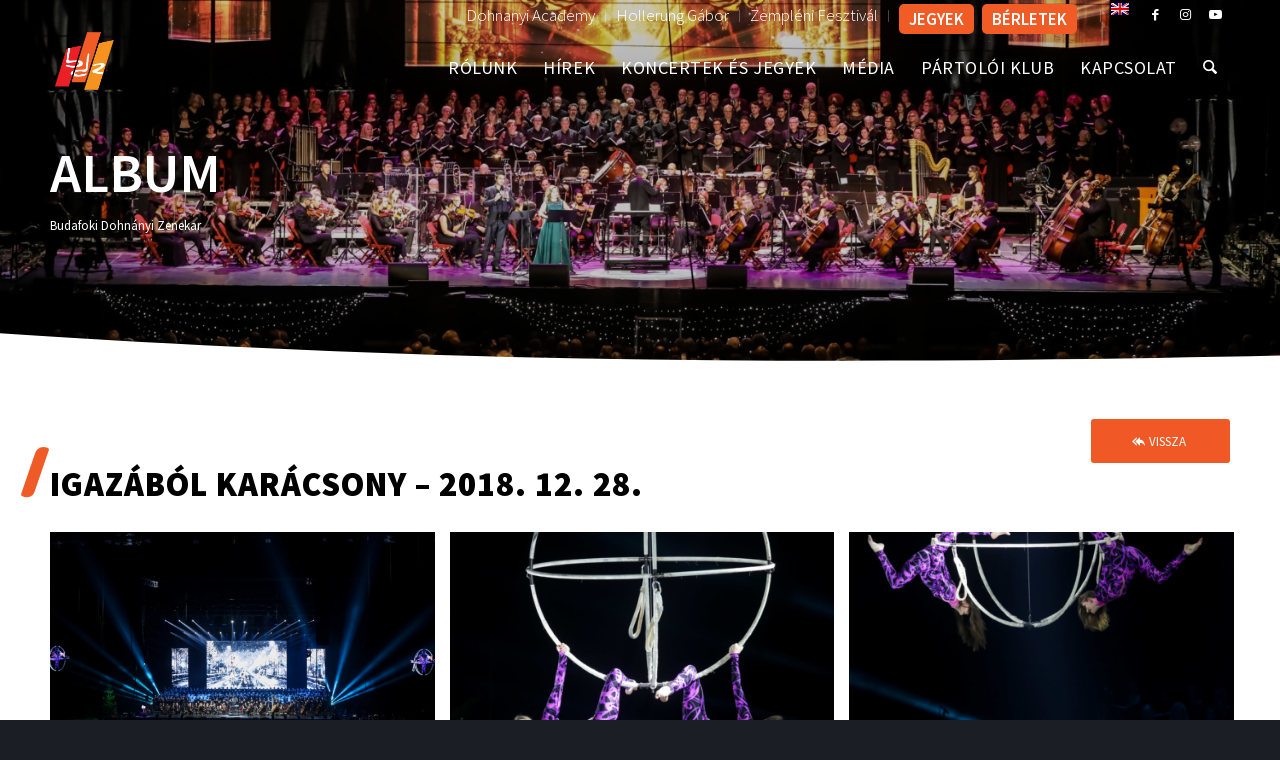

--- FILE ---
content_type: text/html; charset=UTF-8
request_url: https://bdz.hu/albumok/igazabol-karacsony-2018-12-28/
body_size: 29756
content:
<!DOCTYPE html>
<html lang="hu-HU" class="html_stretched responsive av-preloader-disabled  html_header_top html_logo_left html_main_nav_header html_menu_right html_custom html_header_sticky html_header_shrinking_disabled html_header_topbar_active html_header_transparency html_mobile_menu_tablet html_header_searchicon html_content_align_center html_header_unstick_top html_header_stretch_disabled html_minimal_header html_minimal_header_shadow html_av-overlay-full html_2 html_av-submenu-noclone html_entry_id_3948 av-cookies-no-cookie-consent av-no-preview av-default-lightbox html_text_menu_active av-mobile-menu-switch-default">
<head>
<meta charset="UTF-8" />


<!-- mobile setting -->
<meta name="viewport" content="width=device-width, initial-scale=1">

<!-- Scripts/CSS and wp_head hook -->
<meta name='robots' content='index, follow, max-image-preview:large, max-snippet:-1, max-video-preview:-1' />
	<style>img:is([sizes="auto" i], [sizes^="auto," i]) { contain-intrinsic-size: 3000px 1500px }</style>
	<link rel="alternate" hreflang="hu" href="https://bdz.hu/albumok/igazabol-karacsony-2018-12-28/" />
<link rel="alternate" hreflang="x-default" href="https://bdz.hu/albumok/igazabol-karacsony-2018-12-28/" />

	<!-- This site is optimized with the Yoast SEO plugin v26.8 - https://yoast.com/product/yoast-seo-wordpress/ -->
	<title>Igazából karácsony – 2018. 12. 28. - Budafoki Dohnányi Zenekar</title><link rel="preload" data-rocket-preload as="image" href="https://bdz.hu/wp-content/uploads/2020/01/bdz-karacsony-1063-1500x430.jpg" fetchpriority="high"><link rel="preload" data-rocket-preload as="style" href="https://fonts.googleapis.com/css?family=Source%20Sans%20Pro%3A300%2C400%2C600%2C700%2C900%7CCabin%3A400%2C500%2C600%2C700&#038;subset=latin-ext&#038;display=swap" /><link rel="stylesheet" href="https://fonts.googleapis.com/css?family=Source%20Sans%20Pro%3A300%2C400%2C600%2C700%2C900%7CCabin%3A400%2C500%2C600%2C700&#038;subset=latin-ext&#038;display=swap" media="print" onload="this.media='all'" /><noscript><link rel="stylesheet" href="https://fonts.googleapis.com/css?family=Source%20Sans%20Pro%3A300%2C400%2C600%2C700%2C900%7CCabin%3A400%2C500%2C600%2C700&#038;subset=latin-ext&#038;display=swap" /></noscript>
	<link rel="canonical" href="https://bdz.hu/albumok/igazabol-karacsony-2018-12-28/" />
	<meta property="og:locale" content="hu_HU" />
	<meta property="og:type" content="article" />
	<meta property="og:title" content="Igazából karácsony – 2018. 12. 28. - Budafoki Dohnányi Zenekar" />
	<meta property="og:url" content="https://bdz.hu/albumok/igazabol-karacsony-2018-12-28/" />
	<meta property="og:site_name" content="Budafoki Dohnányi Zenekar" />
	<meta property="article:modified_time" content="2021-01-05T10:01:10+00:00" />
	<meta property="og:image" content="https://bdz.hu/wp-content/uploads/2019/10/dohnanyi-2052-easy-resizecom.jpg" />
	<meta property="og:image:width" content="1280" />
	<meta property="og:image:height" content="853" />
	<meta property="og:image:type" content="image/jpeg" />
	<meta name="twitter:card" content="summary_large_image" />
	<meta name="twitter:label1" content="Becsült olvasási idő" />
	<meta name="twitter:data1" content="2 perc" />
	<script type="application/ld+json" class="yoast-schema-graph">{"@context":"https://schema.org","@graph":[{"@type":"WebPage","@id":"https://bdz.hu/albumok/igazabol-karacsony-2018-12-28/","url":"https://bdz.hu/albumok/igazabol-karacsony-2018-12-28/","name":"Igazából karácsony – 2018. 12. 28. - Budafoki Dohnányi Zenekar","isPartOf":{"@id":"https://bdz.hu/#website"},"primaryImageOfPage":{"@id":"https://bdz.hu/albumok/igazabol-karacsony-2018-12-28/#primaryimage"},"image":{"@id":"https://bdz.hu/albumok/igazabol-karacsony-2018-12-28/#primaryimage"},"thumbnailUrl":"https://bdz.hu/wp-content/uploads/2019/10/dohnanyi-2052-easy-resizecom.jpg","datePublished":"2019-10-10T21:48:03+00:00","dateModified":"2021-01-05T10:01:10+00:00","breadcrumb":{"@id":"https://bdz.hu/albumok/igazabol-karacsony-2018-12-28/#breadcrumb"},"inLanguage":"hu","potentialAction":[{"@type":"ReadAction","target":["https://bdz.hu/albumok/igazabol-karacsony-2018-12-28/"]}]},{"@type":"ImageObject","inLanguage":"hu","@id":"https://bdz.hu/albumok/igazabol-karacsony-2018-12-28/#primaryimage","url":"https://bdz.hu/wp-content/uploads/2019/10/dohnanyi-2052-easy-resizecom.jpg","contentUrl":"https://bdz.hu/wp-content/uploads/2019/10/dohnanyi-2052-easy-resizecom.jpg","width":1280,"height":853},{"@type":"BreadcrumbList","@id":"https://bdz.hu/albumok/igazabol-karacsony-2018-12-28/#breadcrumb","itemListElement":[{"@type":"ListItem","position":1,"name":"Home","item":"https://bdz.hu/home/"},{"@type":"ListItem","position":2,"name":"Albumok","item":"https://bdz.hu/albumok/"},{"@type":"ListItem","position":3,"name":"Igazából karácsony – 2018. 12. 28."}]},{"@type":"WebSite","@id":"https://bdz.hu/#website","url":"https://bdz.hu/","name":"Budafoki Dohnányi Zenekar","description":"BDZ","potentialAction":[{"@type":"SearchAction","target":{"@type":"EntryPoint","urlTemplate":"https://bdz.hu/?s={search_term_string}"},"query-input":{"@type":"PropertyValueSpecification","valueRequired":true,"valueName":"search_term_string"}}],"inLanguage":"hu"}]}</script>
	<!-- / Yoast SEO plugin. -->



<!-- google webfont font replacement -->

			<script type='text/javascript'>

				(function() {

					/*	check if webfonts are disabled by user setting via cookie - or user must opt in.	*/
					var html = document.getElementsByTagName('html')[0];
					var cookie_check = html.className.indexOf('av-cookies-needs-opt-in') >= 0 || html.className.indexOf('av-cookies-can-opt-out') >= 0;
					var allow_continue = true;
					var silent_accept_cookie = html.className.indexOf('av-cookies-user-silent-accept') >= 0;

					if( cookie_check && ! silent_accept_cookie )
					{
						if( ! document.cookie.match(/aviaCookieConsent/) || html.className.indexOf('av-cookies-session-refused') >= 0 )
						{
							allow_continue = false;
						}
						else
						{
							if( ! document.cookie.match(/aviaPrivacyRefuseCookiesHideBar/) )
							{
								allow_continue = false;
							}
							else if( ! document.cookie.match(/aviaPrivacyEssentialCookiesEnabled/) )
							{
								allow_continue = false;
							}
							else if( document.cookie.match(/aviaPrivacyGoogleWebfontsDisabled/) )
							{
								allow_continue = false;
							}
						}
					}

					if( allow_continue )
					{
						var f = document.createElement('link');

						f.type 	= 'text/css';
						f.rel 	= 'stylesheet';
						f.href 	= 'https://fonts.googleapis.com/css?family=PT+Sans&display=auto';
						f.id 	= 'avia-google-webfont';

						document.getElementsByTagName('head')[0].appendChild(f);
					}
				})();

			</script>
			<link rel='stylesheet' id='avia-grid-css' href='https://bdz.hu/wp-content/themes/bdz/css/grid.min.css?ver=1.1' type='text/css' media='all' />
<link rel='stylesheet' id='avia-base-css' href='https://bdz.hu/wp-content/themes/bdz/css/base.min.css?ver=1.1' type='text/css' media='all' />
<link rel='stylesheet' id='avia-layout-css' href='https://bdz.hu/wp-content/themes/bdz/css/layout.min.css?ver=1.1' type='text/css' media='all' />
<link rel='stylesheet' id='avia-module-blog-css' href='https://bdz.hu/wp-content/themes/bdz/config-templatebuilder/avia-shortcodes/blog/blog.min.css?ver=1.1' type='text/css' media='all' />
<link rel='stylesheet' id='avia-module-postslider-css' href='https://bdz.hu/wp-content/themes/bdz/config-templatebuilder/avia-shortcodes/postslider/postslider.min.css?ver=1.1' type='text/css' media='all' />
<link rel='stylesheet' id='avia-module-button-css' href='https://bdz.hu/wp-content/themes/bdz/config-templatebuilder/avia-shortcodes/buttons/buttons.min.css?ver=1.1' type='text/css' media='all' />
<link rel='stylesheet' id='avia-module-button-fullwidth-css' href='https://bdz.hu/wp-content/themes/bdz/config-templatebuilder/avia-shortcodes/buttons_fullwidth/buttons_fullwidth.min.css?ver=1.1' type='text/css' media='all' />
<link rel='stylesheet' id='avia-module-comments-css' href='https://bdz.hu/wp-content/themes/bdz/config-templatebuilder/avia-shortcodes/comments/comments.min.css?ver=1.1' type='text/css' media='all' />
<link rel='stylesheet' id='avia-module-slideshow-css' href='https://bdz.hu/wp-content/themes/bdz/config-templatebuilder/avia-shortcodes/slideshow/slideshow.min.css?ver=1.1' type='text/css' media='all' />
<link rel='stylesheet' id='avia-module-gallery-css' href='https://bdz.hu/wp-content/themes/bdz/config-templatebuilder/avia-shortcodes/gallery/gallery.min.css?ver=1.1' type='text/css' media='all' />
<link rel='stylesheet' id='avia-module-gridrow-css' href='https://bdz.hu/wp-content/themes/bdz/config-templatebuilder/avia-shortcodes/grid_row/grid_row.min.css?ver=1.1' type='text/css' media='all' />
<link rel='stylesheet' id='avia-module-heading-css' href='https://bdz.hu/wp-content/themes/bdz/config-templatebuilder/avia-shortcodes/heading/heading.min.css?ver=1.1' type='text/css' media='all' />
<link rel='stylesheet' id='avia-module-hr-css' href='https://bdz.hu/wp-content/themes/bdz/config-templatebuilder/avia-shortcodes/hr/hr.min.css?ver=1.1' type='text/css' media='all' />
<link rel='stylesheet' id='avia-module-icon-css' href='https://bdz.hu/wp-content/themes/bdz/config-templatebuilder/avia-shortcodes/icon/icon.min.css?ver=1.1' type='text/css' media='all' />
<link rel='stylesheet' id='avia-module-iconbox-css' href='https://bdz.hu/wp-content/themes/bdz/config-templatebuilder/avia-shortcodes/iconbox/iconbox.min.css?ver=1.1' type='text/css' media='all' />
<link rel='stylesheet' id='avia-module-iconlist-css' href='https://bdz.hu/wp-content/themes/bdz/config-templatebuilder/avia-shortcodes/iconlist/iconlist.min.css?ver=1.1' type='text/css' media='all' />
<link rel='stylesheet' id='avia-module-image-css' href='https://bdz.hu/wp-content/themes/bdz/config-templatebuilder/avia-shortcodes/image/image.min.css?ver=1.1' type='text/css' media='all' />
<link rel='stylesheet' id='avia-module-slideshow-contentpartner-css' href='https://bdz.hu/wp-content/themes/bdz/config-templatebuilder/avia-shortcodes/contentslider/contentslider.min.css?ver=1.1' type='text/css' media='all' />
<link rel='stylesheet' id='avia-module-masonry-css' href='https://bdz.hu/wp-content/themes/bdz/config-templatebuilder/avia-shortcodes/masonry_entries/masonry_entries.min.css?ver=1.1' type='text/css' media='all' />
<link rel='stylesheet' id='avia-siteloader-css' href='https://bdz.hu/wp-content/themes/bdz/css/avia-snippet-site-preloader.min.css?ver=1.1' type='text/css' media='all' />
<link rel='stylesheet' id='avia-module-slideshow-fullsize-css' href='https://bdz.hu/wp-content/themes/bdz/config-templatebuilder/avia-shortcodes/slideshow_fullsize/slideshow_fullsize.min.css?ver=1.1' type='text/css' media='all' />
<link rel='stylesheet' id='avia-module-social-css' href='https://bdz.hu/wp-content/themes/bdz/config-templatebuilder/avia-shortcodes/social_share/social_share.min.css?ver=1.1' type='text/css' media='all' />
<link rel='stylesheet' id='avia-module-table-css' href='https://bdz.hu/wp-content/themes/bdz/config-templatebuilder/avia-shortcodes/table/table.min.css?ver=1.1' type='text/css' media='all' />
<link rel='stylesheet' id='avia-module-tabs-css' href='https://bdz.hu/wp-content/themes/bdz/config-templatebuilder/avia-shortcodes/tabs/tabs.min.css?ver=1.1' type='text/css' media='all' />
<link rel='stylesheet' id='avia-module-testimonials-css' href='https://bdz.hu/wp-content/themes/bdz/config-templatebuilder/avia-shortcodes/testimonials/testimonials.min.css?ver=1.1' type='text/css' media='all' />
<link rel='stylesheet' id='avia-module-video-css' href='https://bdz.hu/wp-content/themes/bdz/config-templatebuilder/avia-shortcodes/video/video.min.css?ver=1.1' type='text/css' media='all' />
<link data-minify="1" rel='stylesheet' id='styles-css' href='https://bdz.hu/wp-content/cache/min/1/wp-content/themes/bdz-child/assets/css/style.css?ver=1764597193' type='text/css' media='all' />
<link rel='stylesheet' id='wp-components-css' href='https://bdz.hu/wp-includes/css/dist/components/style.min.css?ver=6.8.3' type='text/css' media='all' />
<link rel='stylesheet' id='wp-preferences-css' href='https://bdz.hu/wp-includes/css/dist/preferences/style.min.css?ver=6.8.3' type='text/css' media='all' />
<link rel='stylesheet' id='wp-block-editor-css' href='https://bdz.hu/wp-includes/css/dist/block-editor/style.min.css?ver=6.8.3' type='text/css' media='all' />
<link data-minify="1" rel='stylesheet' id='popup-maker-block-library-style-css' href='https://bdz.hu/wp-content/cache/min/1/wp-content/plugins/popup-maker/dist/packages/block-library-style.css?ver=1764597193' type='text/css' media='all' />
<link data-minify="1" rel='stylesheet' id='enfold-custom-block-css-css' href='https://bdz.hu/wp-content/cache/min/1/wp-content/themes/bdz/wp-blocks/src/textblock/style.css?ver=1764597193' type='text/css' media='all' />
<style id='global-styles-inline-css' type='text/css'>
:root{--wp--preset--aspect-ratio--square: 1;--wp--preset--aspect-ratio--4-3: 4/3;--wp--preset--aspect-ratio--3-4: 3/4;--wp--preset--aspect-ratio--3-2: 3/2;--wp--preset--aspect-ratio--2-3: 2/3;--wp--preset--aspect-ratio--16-9: 16/9;--wp--preset--aspect-ratio--9-16: 9/16;--wp--preset--color--black: #000000;--wp--preset--color--cyan-bluish-gray: #abb8c3;--wp--preset--color--white: #ffffff;--wp--preset--color--pale-pink: #f78da7;--wp--preset--color--vivid-red: #cf2e2e;--wp--preset--color--luminous-vivid-orange: #ff6900;--wp--preset--color--luminous-vivid-amber: #fcb900;--wp--preset--color--light-green-cyan: #7bdcb5;--wp--preset--color--vivid-green-cyan: #00d084;--wp--preset--color--pale-cyan-blue: #8ed1fc;--wp--preset--color--vivid-cyan-blue: #0693e3;--wp--preset--color--vivid-purple: #9b51e0;--wp--preset--color--metallic-red: #b02b2c;--wp--preset--color--maximum-yellow-red: #edae44;--wp--preset--color--yellow-sun: #eeee22;--wp--preset--color--palm-leaf: #83a846;--wp--preset--color--aero: #7bb0e7;--wp--preset--color--old-lavender: #745f7e;--wp--preset--color--steel-teal: #5f8789;--wp--preset--color--raspberry-pink: #d65799;--wp--preset--color--medium-turquoise: #4ecac2;--wp--preset--gradient--vivid-cyan-blue-to-vivid-purple: linear-gradient(135deg,rgba(6,147,227,1) 0%,rgb(155,81,224) 100%);--wp--preset--gradient--light-green-cyan-to-vivid-green-cyan: linear-gradient(135deg,rgb(122,220,180) 0%,rgb(0,208,130) 100%);--wp--preset--gradient--luminous-vivid-amber-to-luminous-vivid-orange: linear-gradient(135deg,rgba(252,185,0,1) 0%,rgba(255,105,0,1) 100%);--wp--preset--gradient--luminous-vivid-orange-to-vivid-red: linear-gradient(135deg,rgba(255,105,0,1) 0%,rgb(207,46,46) 100%);--wp--preset--gradient--very-light-gray-to-cyan-bluish-gray: linear-gradient(135deg,rgb(238,238,238) 0%,rgb(169,184,195) 100%);--wp--preset--gradient--cool-to-warm-spectrum: linear-gradient(135deg,rgb(74,234,220) 0%,rgb(151,120,209) 20%,rgb(207,42,186) 40%,rgb(238,44,130) 60%,rgb(251,105,98) 80%,rgb(254,248,76) 100%);--wp--preset--gradient--blush-light-purple: linear-gradient(135deg,rgb(255,206,236) 0%,rgb(152,150,240) 100%);--wp--preset--gradient--blush-bordeaux: linear-gradient(135deg,rgb(254,205,165) 0%,rgb(254,45,45) 50%,rgb(107,0,62) 100%);--wp--preset--gradient--luminous-dusk: linear-gradient(135deg,rgb(255,203,112) 0%,rgb(199,81,192) 50%,rgb(65,88,208) 100%);--wp--preset--gradient--pale-ocean: linear-gradient(135deg,rgb(255,245,203) 0%,rgb(182,227,212) 50%,rgb(51,167,181) 100%);--wp--preset--gradient--electric-grass: linear-gradient(135deg,rgb(202,248,128) 0%,rgb(113,206,126) 100%);--wp--preset--gradient--midnight: linear-gradient(135deg,rgb(2,3,129) 0%,rgb(40,116,252) 100%);--wp--preset--font-size--small: 1rem;--wp--preset--font-size--medium: 1.125rem;--wp--preset--font-size--large: 1.75rem;--wp--preset--font-size--x-large: clamp(1.75rem, 3vw, 2.25rem);--wp--preset--spacing--20: 0.44rem;--wp--preset--spacing--30: 0.67rem;--wp--preset--spacing--40: 1rem;--wp--preset--spacing--50: 1.5rem;--wp--preset--spacing--60: 2.25rem;--wp--preset--spacing--70: 3.38rem;--wp--preset--spacing--80: 5.06rem;--wp--preset--shadow--natural: 6px 6px 9px rgba(0, 0, 0, 0.2);--wp--preset--shadow--deep: 12px 12px 50px rgba(0, 0, 0, 0.4);--wp--preset--shadow--sharp: 6px 6px 0px rgba(0, 0, 0, 0.2);--wp--preset--shadow--outlined: 6px 6px 0px -3px rgba(255, 255, 255, 1), 6px 6px rgba(0, 0, 0, 1);--wp--preset--shadow--crisp: 6px 6px 0px rgba(0, 0, 0, 1);}:root { --wp--style--global--content-size: 800px;--wp--style--global--wide-size: 1130px; }:where(body) { margin: 0; }.wp-site-blocks > .alignleft { float: left; margin-right: 2em; }.wp-site-blocks > .alignright { float: right; margin-left: 2em; }.wp-site-blocks > .aligncenter { justify-content: center; margin-left: auto; margin-right: auto; }:where(.is-layout-flex){gap: 0.5em;}:where(.is-layout-grid){gap: 0.5em;}.is-layout-flow > .alignleft{float: left;margin-inline-start: 0;margin-inline-end: 2em;}.is-layout-flow > .alignright{float: right;margin-inline-start: 2em;margin-inline-end: 0;}.is-layout-flow > .aligncenter{margin-left: auto !important;margin-right: auto !important;}.is-layout-constrained > .alignleft{float: left;margin-inline-start: 0;margin-inline-end: 2em;}.is-layout-constrained > .alignright{float: right;margin-inline-start: 2em;margin-inline-end: 0;}.is-layout-constrained > .aligncenter{margin-left: auto !important;margin-right: auto !important;}.is-layout-constrained > :where(:not(.alignleft):not(.alignright):not(.alignfull)){max-width: var(--wp--style--global--content-size);margin-left: auto !important;margin-right: auto !important;}.is-layout-constrained > .alignwide{max-width: var(--wp--style--global--wide-size);}body .is-layout-flex{display: flex;}.is-layout-flex{flex-wrap: wrap;align-items: center;}.is-layout-flex > :is(*, div){margin: 0;}body .is-layout-grid{display: grid;}.is-layout-grid > :is(*, div){margin: 0;}body{padding-top: 0px;padding-right: 0px;padding-bottom: 0px;padding-left: 0px;}a:where(:not(.wp-element-button)){text-decoration: underline;}:root :where(.wp-element-button, .wp-block-button__link){background-color: #32373c;border-width: 0;color: #fff;font-family: inherit;font-size: inherit;line-height: inherit;padding: calc(0.667em + 2px) calc(1.333em + 2px);text-decoration: none;}.has-black-color{color: var(--wp--preset--color--black) !important;}.has-cyan-bluish-gray-color{color: var(--wp--preset--color--cyan-bluish-gray) !important;}.has-white-color{color: var(--wp--preset--color--white) !important;}.has-pale-pink-color{color: var(--wp--preset--color--pale-pink) !important;}.has-vivid-red-color{color: var(--wp--preset--color--vivid-red) !important;}.has-luminous-vivid-orange-color{color: var(--wp--preset--color--luminous-vivid-orange) !important;}.has-luminous-vivid-amber-color{color: var(--wp--preset--color--luminous-vivid-amber) !important;}.has-light-green-cyan-color{color: var(--wp--preset--color--light-green-cyan) !important;}.has-vivid-green-cyan-color{color: var(--wp--preset--color--vivid-green-cyan) !important;}.has-pale-cyan-blue-color{color: var(--wp--preset--color--pale-cyan-blue) !important;}.has-vivid-cyan-blue-color{color: var(--wp--preset--color--vivid-cyan-blue) !important;}.has-vivid-purple-color{color: var(--wp--preset--color--vivid-purple) !important;}.has-metallic-red-color{color: var(--wp--preset--color--metallic-red) !important;}.has-maximum-yellow-red-color{color: var(--wp--preset--color--maximum-yellow-red) !important;}.has-yellow-sun-color{color: var(--wp--preset--color--yellow-sun) !important;}.has-palm-leaf-color{color: var(--wp--preset--color--palm-leaf) !important;}.has-aero-color{color: var(--wp--preset--color--aero) !important;}.has-old-lavender-color{color: var(--wp--preset--color--old-lavender) !important;}.has-steel-teal-color{color: var(--wp--preset--color--steel-teal) !important;}.has-raspberry-pink-color{color: var(--wp--preset--color--raspberry-pink) !important;}.has-medium-turquoise-color{color: var(--wp--preset--color--medium-turquoise) !important;}.has-black-background-color{background-color: var(--wp--preset--color--black) !important;}.has-cyan-bluish-gray-background-color{background-color: var(--wp--preset--color--cyan-bluish-gray) !important;}.has-white-background-color{background-color: var(--wp--preset--color--white) !important;}.has-pale-pink-background-color{background-color: var(--wp--preset--color--pale-pink) !important;}.has-vivid-red-background-color{background-color: var(--wp--preset--color--vivid-red) !important;}.has-luminous-vivid-orange-background-color{background-color: var(--wp--preset--color--luminous-vivid-orange) !important;}.has-luminous-vivid-amber-background-color{background-color: var(--wp--preset--color--luminous-vivid-amber) !important;}.has-light-green-cyan-background-color{background-color: var(--wp--preset--color--light-green-cyan) !important;}.has-vivid-green-cyan-background-color{background-color: var(--wp--preset--color--vivid-green-cyan) !important;}.has-pale-cyan-blue-background-color{background-color: var(--wp--preset--color--pale-cyan-blue) !important;}.has-vivid-cyan-blue-background-color{background-color: var(--wp--preset--color--vivid-cyan-blue) !important;}.has-vivid-purple-background-color{background-color: var(--wp--preset--color--vivid-purple) !important;}.has-metallic-red-background-color{background-color: var(--wp--preset--color--metallic-red) !important;}.has-maximum-yellow-red-background-color{background-color: var(--wp--preset--color--maximum-yellow-red) !important;}.has-yellow-sun-background-color{background-color: var(--wp--preset--color--yellow-sun) !important;}.has-palm-leaf-background-color{background-color: var(--wp--preset--color--palm-leaf) !important;}.has-aero-background-color{background-color: var(--wp--preset--color--aero) !important;}.has-old-lavender-background-color{background-color: var(--wp--preset--color--old-lavender) !important;}.has-steel-teal-background-color{background-color: var(--wp--preset--color--steel-teal) !important;}.has-raspberry-pink-background-color{background-color: var(--wp--preset--color--raspberry-pink) !important;}.has-medium-turquoise-background-color{background-color: var(--wp--preset--color--medium-turquoise) !important;}.has-black-border-color{border-color: var(--wp--preset--color--black) !important;}.has-cyan-bluish-gray-border-color{border-color: var(--wp--preset--color--cyan-bluish-gray) !important;}.has-white-border-color{border-color: var(--wp--preset--color--white) !important;}.has-pale-pink-border-color{border-color: var(--wp--preset--color--pale-pink) !important;}.has-vivid-red-border-color{border-color: var(--wp--preset--color--vivid-red) !important;}.has-luminous-vivid-orange-border-color{border-color: var(--wp--preset--color--luminous-vivid-orange) !important;}.has-luminous-vivid-amber-border-color{border-color: var(--wp--preset--color--luminous-vivid-amber) !important;}.has-light-green-cyan-border-color{border-color: var(--wp--preset--color--light-green-cyan) !important;}.has-vivid-green-cyan-border-color{border-color: var(--wp--preset--color--vivid-green-cyan) !important;}.has-pale-cyan-blue-border-color{border-color: var(--wp--preset--color--pale-cyan-blue) !important;}.has-vivid-cyan-blue-border-color{border-color: var(--wp--preset--color--vivid-cyan-blue) !important;}.has-vivid-purple-border-color{border-color: var(--wp--preset--color--vivid-purple) !important;}.has-metallic-red-border-color{border-color: var(--wp--preset--color--metallic-red) !important;}.has-maximum-yellow-red-border-color{border-color: var(--wp--preset--color--maximum-yellow-red) !important;}.has-yellow-sun-border-color{border-color: var(--wp--preset--color--yellow-sun) !important;}.has-palm-leaf-border-color{border-color: var(--wp--preset--color--palm-leaf) !important;}.has-aero-border-color{border-color: var(--wp--preset--color--aero) !important;}.has-old-lavender-border-color{border-color: var(--wp--preset--color--old-lavender) !important;}.has-steel-teal-border-color{border-color: var(--wp--preset--color--steel-teal) !important;}.has-raspberry-pink-border-color{border-color: var(--wp--preset--color--raspberry-pink) !important;}.has-medium-turquoise-border-color{border-color: var(--wp--preset--color--medium-turquoise) !important;}.has-vivid-cyan-blue-to-vivid-purple-gradient-background{background: var(--wp--preset--gradient--vivid-cyan-blue-to-vivid-purple) !important;}.has-light-green-cyan-to-vivid-green-cyan-gradient-background{background: var(--wp--preset--gradient--light-green-cyan-to-vivid-green-cyan) !important;}.has-luminous-vivid-amber-to-luminous-vivid-orange-gradient-background{background: var(--wp--preset--gradient--luminous-vivid-amber-to-luminous-vivid-orange) !important;}.has-luminous-vivid-orange-to-vivid-red-gradient-background{background: var(--wp--preset--gradient--luminous-vivid-orange-to-vivid-red) !important;}.has-very-light-gray-to-cyan-bluish-gray-gradient-background{background: var(--wp--preset--gradient--very-light-gray-to-cyan-bluish-gray) !important;}.has-cool-to-warm-spectrum-gradient-background{background: var(--wp--preset--gradient--cool-to-warm-spectrum) !important;}.has-blush-light-purple-gradient-background{background: var(--wp--preset--gradient--blush-light-purple) !important;}.has-blush-bordeaux-gradient-background{background: var(--wp--preset--gradient--blush-bordeaux) !important;}.has-luminous-dusk-gradient-background{background: var(--wp--preset--gradient--luminous-dusk) !important;}.has-pale-ocean-gradient-background{background: var(--wp--preset--gradient--pale-ocean) !important;}.has-electric-grass-gradient-background{background: var(--wp--preset--gradient--electric-grass) !important;}.has-midnight-gradient-background{background: var(--wp--preset--gradient--midnight) !important;}.has-small-font-size{font-size: var(--wp--preset--font-size--small) !important;}.has-medium-font-size{font-size: var(--wp--preset--font-size--medium) !important;}.has-large-font-size{font-size: var(--wp--preset--font-size--large) !important;}.has-x-large-font-size{font-size: var(--wp--preset--font-size--x-large) !important;}
:where(.wp-block-post-template.is-layout-flex){gap: 1.25em;}:where(.wp-block-post-template.is-layout-grid){gap: 1.25em;}
:where(.wp-block-columns.is-layout-flex){gap: 2em;}:where(.wp-block-columns.is-layout-grid){gap: 2em;}
:root :where(.wp-block-pullquote){font-size: 1.5em;line-height: 1.6;}
</style>
<link data-minify="1" rel='stylesheet' id='font-awesome-css' href='https://bdz.hu/wp-content/cache/min/1/font-awesome/4.2.0/css/font-awesome.min.css?ver=1764597193' type='text/css' media='all' />
<link rel='stylesheet' id='cmplz-general-css' href='https://bdz.hu/wp-content/plugins/complianz-gdpr-premium/assets/css/cookieblocker.min.css?ver=1753595670' type='text/css' media='all' />
<link rel='stylesheet' id='avia-scs-css' href='https://bdz.hu/wp-content/themes/bdz/css/shortcodes.min.css?ver=1.1' type='text/css' media='all' />
<link rel='stylesheet' id='avia-fold-unfold-css' href='https://bdz.hu/wp-content/themes/bdz/css/avia-snippet-fold-unfold.min.css?ver=1.1' type='text/css' media='all' />
<link rel='stylesheet' id='avia-popup-css-css' href='https://bdz.hu/wp-content/themes/bdz/js/aviapopup/magnific-popup.min.css?ver=1.1' type='text/css' media='screen' />
<link rel='stylesheet' id='avia-lightbox-css' href='https://bdz.hu/wp-content/themes/bdz/css/avia-snippet-lightbox.min.css?ver=1.1' type='text/css' media='screen' />
<link rel='stylesheet' id='avia-widget-css-css' href='https://bdz.hu/wp-content/themes/bdz/css/avia-snippet-widget.min.css?ver=1.1' type='text/css' media='screen' />
<link rel='stylesheet' id='mediaelement-css' href='https://bdz.hu/wp-includes/js/mediaelement/mediaelementplayer-legacy.min.css?ver=4.2.17' type='text/css' media='all' />
<link rel='stylesheet' id='wp-mediaelement-css' href='https://bdz.hu/wp-includes/js/mediaelement/wp-mediaelement.min.css?ver=6.8.3' type='text/css' media='all' />
<link data-minify="1" rel='stylesheet' id='avia-dynamic-css' href='https://bdz.hu/wp-content/cache/min/1/wp-content/uploads/dynamic_avia/bdz_child.css?ver=1764597193' type='text/css' media='all' />
<link data-minify="1" rel='stylesheet' id='avia-custom-css' href='https://bdz.hu/wp-content/cache/min/1/wp-content/themes/bdz/css/custom.css?ver=1764597193' type='text/css' media='all' />
<link data-minify="1" rel='stylesheet' id='avia-style-css' href='https://bdz.hu/wp-content/cache/min/1/wp-content/themes/bdz-child/style.css?ver=1764597193' type='text/css' media='all' />
<link rel='stylesheet' id='__EPYT__style-css' href='https://bdz.hu/wp-content/plugins/youtube-embed-plus/styles/ytprefs.min.css?ver=14.2.4' type='text/css' media='all' />
<style id='__EPYT__style-inline-css' type='text/css'>

                .epyt-gallery-thumb {
                        width: 16.667%;
                }
                
                         @media (min-width:0px) and (max-width: 767px) {
                            .epyt-gallery-rowbreak {
                                display: none;
                            }
                            .epyt-gallery-allthumbs[class*="epyt-cols"] .epyt-gallery-thumb {
                                width: 100% !important;
                            }
                          }
</style>
<link rel='stylesheet' id='avia-wpml-css' href='https://bdz.hu/wp-content/themes/bdz/config-wpml/wpml-mod.min.css?ver=1.1' type='text/css' media='all' />
<link rel='stylesheet' id='avia-gravity-css' href='https://bdz.hu/wp-content/themes/bdz/config-gravityforms/gravity-mod.min.css?ver=1.1' type='text/css' media='screen' />
<link data-minify="1" rel='stylesheet' id='avia-single-post-3948-css' href='https://bdz.hu/wp-content/cache/min/1/wp-content/uploads/dynamic_avia/avia_posts_css/post-3948.css?ver=1764601885' type='text/css' media='all' />
<script type="text/javascript" src="https://bdz.hu/wp-includes/js/jquery/jquery.min.js?ver=3.7.1" id="jquery-core-js"></script>
<script type="text/javascript" src="https://bdz.hu/wp-includes/js/jquery/jquery-migrate.min.js?ver=3.4.1" id="jquery-migrate-js"></script>
<script type="text/javascript" src="https://bdz.hu/wp-content/plugins/sitepress-multilingual-cms/templates/language-switchers/legacy-dropdown/script.min.js?ver=1" id="wpml-legacy-dropdown-0-js"></script>
<script type="text/javascript" src="https://bdz.hu/wp-content/themes/bdz/js/avia-js.min.js?ver=1.1" id="avia-js-js"></script>
<script type="text/javascript" src="https://bdz.hu/wp-content/themes/bdz/js/avia-compat.min.js?ver=1.1" id="avia-compat-js"></script>
<script type="text/javascript" id="__ytprefs__-js-extra">
/* <![CDATA[ */
var _EPYT_ = {"ajaxurl":"https:\/\/bdz.hu\/wp-admin\/admin-ajax.php","security":"4020b942a6","gallery_scrolloffset":"20","eppathtoscripts":"https:\/\/bdz.hu\/wp-content\/plugins\/youtube-embed-plus\/scripts\/","eppath":"https:\/\/bdz.hu\/wp-content\/plugins\/youtube-embed-plus\/","epresponsiveselector":"[\"iframe.__youtube_prefs__\",\"iframe[src*='youtube.com']\",\"iframe[src*='youtube-nocookie.com']\",\"iframe[data-ep-src*='youtube.com']\",\"iframe[data-ep-src*='youtube-nocookie.com']\",\"iframe[data-ep-gallerysrc*='youtube.com']\"]","epdovol":"1","version":"14.2.4","evselector":"iframe.__youtube_prefs__[src], iframe[src*=\"youtube.com\/embed\/\"], iframe[src*=\"youtube-nocookie.com\/embed\/\"]","ajax_compat":"","maxres_facade":"eager","ytapi_load":"light","pause_others":"","stopMobileBuffer":"1","facade_mode":"","not_live_on_channel":""};
/* ]]> */
</script>
<script type="text/javascript" src="https://bdz.hu/wp-content/plugins/youtube-embed-plus/scripts/ytprefs.min.js?ver=14.2.4" id="__ytprefs__-js"></script>
<script type="text/javascript" src="https://bdz.hu/wp-content/themes/bdz/config-wpml/wpml-mod.min.js?ver=1.1" id="avia-wpml-script-js"></script>
<meta name="generator" content="WPML ver:4.8.6 stt:1,23;" />




<!-- Meta Pixel Code -->
<script>
!function(f,b,e,v,n,t,s)
{if(f.fbq)return;n=f.fbq=function(){n.callMethod?
n.callMethod.apply(n,arguments):n.queue.push(arguments)};
if(!f._fbq)f._fbq=n;n.push=n;n.loaded=!0;n.version='2.0';
n.queue=[];t=b.createElement(e);t.async=!0;
t.src=v;s=b.getElementsByTagName(e)[0];
s.parentNode.insertBefore(t,s)}(window, document,'script',
'https://connect.facebook.net/en_US/fbevents.js');
fbq('init', '1256109685169399');
fbq('track', 'PageView');
</script>
<noscript><img height="1" width="1" style="display:none"
src="https://www.facebook.com/tr?id=1256109685169399&ev=PageView&noscript=1"
/></noscript>
<!-- End Meta Pixel Code -->			<style>.cmplz-hidden {
					display: none !important;
				}</style>
<link rel="icon" href="https://bdz.hu/wp-content/uploads/2019/10/flv.png" type="image/png">
<!--[if lt IE 9]><script src="https://bdz.hu/wp-content/themes/bdz/js/html5shiv.js"></script><![endif]--><link rel="profile" href="https://gmpg.org/xfn/11" />
<link rel="alternate" type="application/rss+xml" title="Budafoki Dohnányi Zenekar RSS2 Feed" href="https://bdz.hu/feed/" />
<link rel="pingback" href="https://bdz.hu/xmlrpc.php" />

<style type='text/css' media='screen'>
 #top #header_main > .container, #top #header_main > .container .main_menu  .av-main-nav > li > a, #top #header_main #menu-item-shop .cart_dropdown_link{ height:75px; line-height: 75px; }
 .html_top_nav_header .av-logo-container{ height:75px;  }
 .html_header_top.html_header_sticky #top #wrap_all #main{ padding-top:105px; } 
</style>
		<style type="text/css" id="wp-custom-css">
			li#menu-item-24572 {
    background: #f05b26!important;
    margin-top: -4px!important;
    /* padding: 3px 5px; */
    padding: 7px 12px;
    border-radius: 5px;
    color: white!important;

	
}

li#menu-item-33063 {
    background: #f05b26!important;
    margin-top: -4px!important;
    /* padding: 3px 5px; */
    padding: 7px 12px;
    border-radius: 5px;
    color: white!important;
		margin-right:7px!important;
}

li#menu-item-33063 a {
   color: white!important;
    font-weight: 600!important;
}

li#menu-item-33062 a {
   color: white!important;
    font-weight: 600!important;
}
li#menu-item-33062 {
  
    margin-right: 4px;
}

li#menu-item-33062 {
    background: #f05b26!important;
    margin-top: -4px!important;
    /* padding: 3px 5px; */
    padding: 7px 12px;
    border-radius: 5px;
    color: white!important;
}

li#menu-item-24572 a {
    /* padding: 7px 12px; */
    color: white!important;
    font-weight: 600!important;
}

li#menu-item-32238 a {
	left: -13px;
     background: #f05b26!important;
    padding: 4px 10px;
    border-radius: 5px;
    /* margin-top: 9px!important; */
    color: #fff!important;
    text-transform: uppercase!important;
    /* margin-top: 13px!important; */
    top: 4px;
    position: relative;
    font-weight: 600!important;
}

.menu-item-language  {
    position: relative;
    top: -7px;
}


.dinamyc{
	display:flex;
	justify-content:flex-end;
	align-items:center;

}

.dinamyc img{
	padding:12px;
}

span.cmplz-always-active{ visibility: hidden;
}

img.wp-image-30033 {
    max-width: 143px;
}

.single-event-box ~ img {
    max-width: 210px;
}

.home-events__btn a {
    
    margin-top: -4rem;
}


.home .news-btn .avia-button {
  

    margin-top: -5rem;
    position: relative;
    top: -26px;
}

		</style>
		<style type="text/css">
		@font-face {font-family: 'entypo-fontello-enfold'; font-weight: normal; font-style: normal; font-display: auto;
		src: url('https://bdz.hu/wp-content/themes/bdz/config-templatebuilder/avia-template-builder/assets/fonts/entypo-fontello-enfold/entypo-fontello-enfold.woff2') format('woff2'),
		url('https://bdz.hu/wp-content/themes/bdz/config-templatebuilder/avia-template-builder/assets/fonts/entypo-fontello-enfold/entypo-fontello-enfold.woff') format('woff'),
		url('https://bdz.hu/wp-content/themes/bdz/config-templatebuilder/avia-template-builder/assets/fonts/entypo-fontello-enfold/entypo-fontello-enfold.ttf') format('truetype'),
		url('https://bdz.hu/wp-content/themes/bdz/config-templatebuilder/avia-template-builder/assets/fonts/entypo-fontello-enfold/entypo-fontello-enfold.svg#entypo-fontello-enfold') format('svg'),
		url('https://bdz.hu/wp-content/themes/bdz/config-templatebuilder/avia-template-builder/assets/fonts/entypo-fontello-enfold/entypo-fontello-enfold.eot'),
		url('https://bdz.hu/wp-content/themes/bdz/config-templatebuilder/avia-template-builder/assets/fonts/entypo-fontello-enfold/entypo-fontello-enfold.eot?#iefix') format('embedded-opentype');
		}

		#top .avia-font-entypo-fontello-enfold, body .avia-font-entypo-fontello-enfold, html body [data-av_iconfont='entypo-fontello-enfold']:before{ font-family: 'entypo-fontello-enfold'; }
		
		@font-face {font-family: 'entypo-fontello'; font-weight: normal; font-style: normal; font-display: auto;
		src: url('https://bdz.hu/wp-content/themes/bdz/config-templatebuilder/avia-template-builder/assets/fonts/entypo-fontello/entypo-fontello.woff2') format('woff2'),
		url('https://bdz.hu/wp-content/themes/bdz/config-templatebuilder/avia-template-builder/assets/fonts/entypo-fontello/entypo-fontello.woff') format('woff'),
		url('https://bdz.hu/wp-content/themes/bdz/config-templatebuilder/avia-template-builder/assets/fonts/entypo-fontello/entypo-fontello.ttf') format('truetype'),
		url('https://bdz.hu/wp-content/themes/bdz/config-templatebuilder/avia-template-builder/assets/fonts/entypo-fontello/entypo-fontello.svg#entypo-fontello') format('svg'),
		url('https://bdz.hu/wp-content/themes/bdz/config-templatebuilder/avia-template-builder/assets/fonts/entypo-fontello/entypo-fontello.eot'),
		url('https://bdz.hu/wp-content/themes/bdz/config-templatebuilder/avia-template-builder/assets/fonts/entypo-fontello/entypo-fontello.eot?#iefix') format('embedded-opentype');
		}

		#top .avia-font-entypo-fontello, body .avia-font-entypo-fontello, html body [data-av_iconfont='entypo-fontello']:before{ font-family: 'entypo-fontello'; }
		
		@font-face {font-family: 'flaticon'; font-weight: normal; font-style: normal; font-display: auto;
		src: url('https://bdz.hu/wp-content/uploads/avia_fonts/flaticon/flaticon.woff2') format('woff2'),
		url('https://bdz.hu/wp-content/uploads/avia_fonts/flaticon/flaticon.woff') format('woff'),
		url('https://bdz.hu/wp-content/uploads/avia_fonts/flaticon/flaticon.ttf') format('truetype'),
		url('https://bdz.hu/wp-content/uploads/avia_fonts/flaticon/flaticon.svg#flaticon') format('svg'),
		url('https://bdz.hu/wp-content/uploads/avia_fonts/flaticon/flaticon.eot'),
		url('https://bdz.hu/wp-content/uploads/avia_fonts/flaticon/flaticon.eot?#iefix') format('embedded-opentype');
		}

		#top .avia-font-flaticon, body .avia-font-flaticon, html body [data-av_iconfont='flaticon']:before{ font-family: 'flaticon'; }
		</style>

<!--
Debugging Info for Theme support: 

Theme: bdz
Version: 1.1
Installed: bdz
AviaFramework Version: 5.6
AviaBuilder Version: 6.0
aviaElementManager Version: 1.0.1
- - - - - - - - - - -
ChildTheme: BDZ Child
ChildTheme Version: 1.1
ChildTheme Installed: bdz

- - - - - - - - - - -
ML:512-PU:178-PLA:24
WP:6.8.3
Compress: CSS:load minified only - JS:load minified only
Updates: disabled
PLAu:22
-->
<style id="rocket-lazyrender-inline-css">[data-wpr-lazyrender] {content-visibility: auto;}</style><meta name="generator" content="WP Rocket 3.18.3" data-wpr-features="wpr_minify_js wpr_automatic_lazy_rendering wpr_oci wpr_minify_css wpr_preload_links wpr_desktop" /></head>

<body data-rsssl=1 id="top" class="wp-singular albumok-template-default single single-albumok postid-3948 wp-theme-bdz wp-child-theme-bdz-child stretched rtl_columns av-curtain-numeric post-type-albumok album-kategoria-kepgaleria avia-responsive-images-support" itemscope="itemscope" itemtype="https://schema.org/WebPage" >

	<!-- Google tag (gtag.js) --> <script async src="https://www.googletagmanager.com/gtag/js?id=G-5NSETDRCVR"></script> <script> window.dataLayer = window.dataLayer || []; function gtag(){dataLayer.push(arguments);} gtag('js', new Date()); gtag('config', 'G-5NSETDRCVR'); </script>
	<div id='wrap_all'>

	
<header id='header' class='all_colors header_color light_bg_color  av_header_top av_logo_left av_main_nav_header av_menu_right av_custom av_header_sticky av_header_shrinking_disabled av_header_stretch_disabled av_mobile_menu_tablet av_header_transparency av_header_searchicon av_header_unstick_top av_minimal_header av_minimal_header_shadow av_bottom_nav_disabled  av_alternate_logo_active av_header_border_disabled' aria-label="Fejléc" data-av_shrink_factor='50' role="banner" itemscope="itemscope" itemtype="https://schema.org/WPHeader" >

		<div id='header_meta' class='container_wrap container_wrap_meta  av_icon_active_right av_extra_header_active av_secondary_right av_entry_id_3948'>

			      <div class='container'>
			      <ul class='noLightbox social_bookmarks icon_count_3'><li class='social_bookmarks_facebook av-social-link-facebook social_icon_1 avia_social_iconfont'><a  target="_blank" aria-label="Link to Facebook" href='https://www.facebook.com/Budafoki-Dohnányi-Ernő-Szimfonikus-Zenekar-109531915778556/' data-av_icon='' data-av_iconfont='entypo-fontello' title="Link to Facebook" desc="Link to Facebook" title='Link to Facebook'><span class='avia_hidden_link_text'>Link to Facebook</span></a></li><li class='social_bookmarks_instagram av-social-link-instagram social_icon_2 avia_social_iconfont'><a  target="_blank" aria-label="Link to Instagram" href='https://www.instagram.com/bdz_budapest/' data-av_icon='' data-av_iconfont='entypo-fontello' title="Link to Instagram" desc="Link to Instagram" title='Link to Instagram'><span class='avia_hidden_link_text'>Link to Instagram</span></a></li><li class='social_bookmarks_youtube av-social-link-youtube social_icon_3 avia_social_iconfont'><a  target="_blank" aria-label="Link to Youtube" href='https://www.youtube.com/channel/UCnEdHcqsqWm3ccjZaHF9ymw/videos%20' data-av_icon='' data-av_iconfont='entypo-fontello' title="Link to Youtube" desc="Link to Youtube" title='Link to Youtube'><span class='avia_hidden_link_text'>Link to Youtube</span></a></li></ul><nav class='sub_menu'  role="navigation" itemscope="itemscope" itemtype="https://schema.org/SiteNavigationElement" ><ul role="menu" class="menu" id="avia2-menu"><li role="menuitem" id="menu-item-43" class="menu-item menu-item-type-custom menu-item-object-custom menu-item-43"><a target="_blank" href="https://dohnanyiacademy.com/">Dohnanyi Academy</a></li>
<li role="menuitem" id="menu-item-44" class="menu-item menu-item-type-custom menu-item-object-custom menu-item-44"><a target="_blank" href="https://hollerung.hu/">Hollerung Gábor</a></li>
<li role="menuitem" id="menu-item-4320" class="menu-item menu-item-type-custom menu-item-object-custom menu-item-4320"><a target="_blank" href="https://www.zemplenifesztival.hu/">Zempléni Fesztivál</a></li>
<li role="menuitem" id="menu-item-21002" class="gbt menu-item menu-item-type-custom menu-item-object-custom menu-item-21002"><a target="_blank" href="https://bdz.jegy.hu/">JEGYEK</a></li>
<li role="menuitem" id="menu-item-32238" class="gbt menu-item menu-item-type-custom menu-item-object-custom menu-item-32238"><a target="_blank" href="http://berlet.bdz.hu/">Bérletek</a></li>
<li role="menuitem" id="menu-item-wpml-ls-3-en" class="menu-item-language menu-item wpml-ls-slot-3 wpml-ls-item wpml-ls-item-en wpml-ls-menu-item wpml-ls-first-item wpml-ls-last-item menu-item-type-wpml_ls_menu_item menu-item-object-wpml_ls_menu_item menu-item-wpml-ls-3-en"><a href="https://bdz.hu/en/" title="Switch to angol" aria-label="Switch to angol" role="menuitem"><img
            class="wpml-ls-flag"
            src="https://bdz.hu/wp-content/plugins/sitepress-multilingual-cms/res/flags/en.png"
            alt="angol"
            width=18
            height=12
    /></a></li>
</ul><ul class='avia_wpml_language_switch avia_wpml_language_switch_extra'><li class='language_en '><a href='https://bdz.hu/en/'>	<span class='language_flag'><img title='English' src='https://bdz.hu/wp-content/plugins/sitepress-multilingual-cms/res/flags/en.png' alt='English' /></span>	<span class='language_native'>English</span>	<span class='language_translated'>angol</span>	<span class='language_code'>en</span></a></li><li class='language_hu avia_current_lang'><a href='https://bdz.hu/albumok/igazabol-karacsony-2018-12-28/'>	<span class='language_flag'><img title='Magyar' src='https://bdz.hu/wp-content/plugins/sitepress-multilingual-cms/res/flags/hu.png' alt='Magyar' /></span>	<span class='language_native'>Magyar</span>	<span class='language_translated'>Magyar</span>	<span class='language_code'>hu</span></a></li></ul></nav>			      </div>
		</div>

		<div  id='header_main' class='container_wrap container_wrap_logo'>

        <div class='container av-logo-container'><div class='inner-container'><span class='logo avia-standard-logo'><a href='https://bdz.hu/' class='' aria-label='bdz_logo' title='bdz_logo'><img src="https://bdz.hu/wp-content/uploads/2019/09/bdz_logo.png" srcset="https://bdz.hu/wp-content/uploads/2019/09/bdz_logo.png 1000w, https://bdz.hu/wp-content/uploads/2019/09/bdz_logo-300x141.png 300w, https://bdz.hu/wp-content/uploads/2019/09/bdz_logo-768x362.png 768w, https://bdz.hu/wp-content/uploads/2019/09/bdz_logo-705x332.png 705w" sizes="(max-width: 1000px) 100vw, 1000px" height="100" width="300" alt='Budafoki Dohnányi Zenekar' title='bdz_logo' /><span class='subtext avia-standard-logo-sub'><img src="https://bdz.hu/wp-content/uploads/2019/10/logo-transparent.png" srcset="https://bdz.hu/wp-content/uploads/2019/10/logo-transparent.png 471w, https://bdz.hu/wp-content/uploads/2019/10/logo-transparent-80x80.png 80w, https://bdz.hu/wp-content/uploads/2019/10/logo-transparent-300x300.png 300w, https://bdz.hu/wp-content/uploads/2019/10/logo-transparent-360x360.png 360w, https://bdz.hu/wp-content/uploads/2019/10/logo-transparent-36x36.png 36w, https://bdz.hu/wp-content/uploads/2019/10/logo-transparent-180x180.png 180w" sizes="(max-width: 471px) 100vw, 471px" class='alternate avia-standard-logo' alt='' title='logo-transparent' /></span></a></span><nav class='main_menu' data-selectname='Válasszon lapot'  role="navigation" itemscope="itemscope" itemtype="https://schema.org/SiteNavigationElement" ><div class="avia-menu av-main-nav-wrap"><ul role="menu" class="menu av-main-nav" id="avia-menu"><li role="menuitem" id="menu-item-38" class="menu-item menu-item-type-post_type menu-item-object-page menu-item-top-level menu-item-top-level-1"><a href="https://bdz.hu/rolunk/" itemprop="url" tabindex="0"><span class="avia-bullet"></span><span class="avia-menu-text">Rólunk</span><span class="avia-menu-fx"><span class="avia-arrow-wrap"><span class="avia-arrow"></span></span></span></a></li>
<li role="menuitem" id="menu-item-3408" class="menu-item menu-item-type-post_type menu-item-object-page menu-item-top-level menu-item-top-level-2"><a href="https://bdz.hu/hirek/" itemprop="url" tabindex="0"><span class="avia-bullet"></span><span class="avia-menu-text">Hírek</span><span class="avia-menu-fx"><span class="avia-arrow-wrap"><span class="avia-arrow"></span></span></span></a></li>
<li role="menuitem" id="menu-item-3409" class="menu-item menu-item-type-post_type menu-item-object-page menu-item-top-level menu-item-top-level-3"><a href="https://bdz.hu/koncertek-es-jegyek/" itemprop="url" tabindex="0"><span class="avia-bullet"></span><span class="avia-menu-text">Koncertek és jegyek</span><span class="avia-menu-fx"><span class="avia-arrow-wrap"><span class="avia-arrow"></span></span></span></a></li>
<li role="menuitem" id="menu-item-3864" class="menu-item menu-item-type-post_type menu-item-object-page menu-item-top-level menu-item-top-level-4"><a href="https://bdz.hu/media/" itemprop="url" tabindex="0"><span class="avia-bullet"></span><span class="avia-menu-text">Média</span><span class="avia-menu-fx"><span class="avia-arrow-wrap"><span class="avia-arrow"></span></span></span></a></li>
<li role="menuitem" id="menu-item-3151" class="menu-item menu-item-type-post_type menu-item-object-page menu-item-top-level menu-item-top-level-5"><a href="https://bdz.hu/partoloiklub/" itemprop="url" tabindex="0"><span class="avia-bullet"></span><span class="avia-menu-text">Pártolói Klub</span><span class="avia-menu-fx"><span class="avia-arrow-wrap"><span class="avia-arrow"></span></span></span></a></li>
<li role="menuitem" id="menu-item-41" class="menu-item menu-item-type-post_type menu-item-object-page menu-item-top-level menu-item-top-level-6"><a href="https://bdz.hu/kapcsolat/" itemprop="url" tabindex="0"><span class="avia-bullet"></span><span class="avia-menu-text">Kapcsolat</span><span class="avia-menu-fx"><span class="avia-arrow-wrap"><span class="avia-arrow"></span></span></span></a></li>
<li id="menu-item-search" class="noMobile menu-item menu-item-search-dropdown menu-item-avia-special" role="menuitem"><a class="avia-svg-icon avia-font-svg_entypo-fontello" aria-label="Keresés" href="?s=" rel="nofollow" title="Click to open the search input field" data-avia-search-tooltip="
&lt;search&gt;
	&lt;form role=&quot;search&quot; action=&quot;https://bdz.hu/&quot; id=&quot;searchform&quot; method=&quot;get&quot; class=&quot;&quot;&gt;
		&lt;div&gt;
&lt;span class=&#039;av_searchform_search avia-svg-icon avia-font-svg_entypo-fontello&#039; data-av_svg_icon=&#039;search&#039; data-av_iconset=&#039;svg_entypo-fontello&#039;&gt;&lt;svg version=&quot;1.1&quot; xmlns=&quot;http://www.w3.org/2000/svg&quot; width=&quot;25&quot; height=&quot;32&quot; viewBox=&quot;0 0 25 32&quot; preserveAspectRatio=&quot;xMidYMid meet&quot; aria-labelledby=&#039;av-svg-title-1&#039; aria-describedby=&#039;av-svg-desc-1&#039; role=&quot;graphics-symbol&quot; aria-hidden=&quot;true&quot;&gt;
&lt;title id=&#039;av-svg-title-1&#039;&gt;Search&lt;/title&gt;
&lt;desc id=&#039;av-svg-desc-1&#039;&gt;Search&lt;/desc&gt;
&lt;path d=&quot;M24.704 24.704q0.96 1.088 0.192 1.984l-1.472 1.472q-1.152 1.024-2.176 0l-6.080-6.080q-2.368 1.344-4.992 1.344-4.096 0-7.136-3.040t-3.040-7.136 2.88-7.008 6.976-2.912 7.168 3.040 3.072 7.136q0 2.816-1.472 5.184zM3.008 13.248q0 2.816 2.176 4.992t4.992 2.176 4.832-2.016 2.016-4.896q0-2.816-2.176-4.96t-4.992-2.144-4.832 2.016-2.016 4.832z&quot;&gt;&lt;/path&gt;
&lt;/svg&gt;&lt;/span&gt;			&lt;input type=&quot;submit&quot; value=&quot;&quot; id=&quot;searchsubmit&quot; class=&quot;button&quot; title=&quot;Enter at least 3 characters to show search results in a dropdown or click to route to search result page to show all results&quot; /&gt;
			&lt;input type=&quot;search&quot; id=&quot;s&quot; name=&quot;s&quot; value=&quot;&quot; aria-label=&#039;Keresés&#039; placeholder=&#039;Keresés&#039; required /&gt;
		&lt;/div&gt;
	&lt;/form&gt;
&lt;/search&gt;
" data-av_svg_icon='search' data-av_iconset='svg_entypo-fontello'><svg version="1.1" xmlns="http://www.w3.org/2000/svg" width="25" height="32" viewBox="0 0 25 32" preserveAspectRatio="xMidYMid meet" aria-labelledby='av-svg-title-2' aria-describedby='av-svg-desc-2' role="graphics-symbol" aria-hidden="true">
<title id='av-svg-title-2'>Click to open the search input field</title>
<desc id='av-svg-desc-2'>Click to open the search input field</desc>
<path d="M24.704 24.704q0.96 1.088 0.192 1.984l-1.472 1.472q-1.152 1.024-2.176 0l-6.080-6.080q-2.368 1.344-4.992 1.344-4.096 0-7.136-3.040t-3.040-7.136 2.88-7.008 6.976-2.912 7.168 3.040 3.072 7.136q0 2.816-1.472 5.184zM3.008 13.248q0 2.816 2.176 4.992t4.992 2.176 4.832-2.016 2.016-4.896q0-2.816-2.176-4.96t-4.992-2.144-4.832 2.016-2.016 4.832z"></path>
</svg><span class="avia_hidden_link_text">Keresés</span></a></li><li class="av-burger-menu-main menu-item-avia-special " role="menuitem">
	        			<a href="#" aria-label="Menu" aria-hidden="false">
							<span class="av-hamburger av-hamburger--spin av-js-hamburger">
								<span class="av-hamburger-box">
						          <span class="av-hamburger-inner"></span>
						          <strong>Menu</strong>
								</span>
							</span>
							<span class="avia_hidden_link_text">Menu</span>
						</a>
	        		   </li></ul></div></nav></div> </div> 
		<!-- end container_wrap-->
		</div>
<div  id="avia_alternate_menu_container" style="display: none;"><nav class='main_menu' data-selectname='Válasszon lapot'  role="navigation" itemscope="itemscope" itemtype="https://schema.org/SiteNavigationElement" ><div class="avia_alternate_menu av-main-nav-wrap"><ul id="avia_alternate_menu" class="menu av-main-nav"><li role="menuitem" id="menu-item-38" class="menu-item menu-item-type-post_type menu-item-object-page menu-item-top-level menu-item-top-level-1"><a href="https://bdz.hu/rolunk/" itemprop="url" tabindex="0"><span class="avia-bullet"></span><span class="avia-menu-text">Rólunk</span><span class="avia-menu-fx"><span class="avia-arrow-wrap"><span class="avia-arrow"></span></span></span></a></li>
<li role="menuitem" id="menu-item-3408" class="menu-item menu-item-type-post_type menu-item-object-page menu-item-top-level menu-item-top-level-2"><a href="https://bdz.hu/hirek/" itemprop="url" tabindex="0"><span class="avia-bullet"></span><span class="avia-menu-text">Hírek</span><span class="avia-menu-fx"><span class="avia-arrow-wrap"><span class="avia-arrow"></span></span></span></a></li>
<li role="menuitem" id="menu-item-3409" class="menu-item menu-item-type-post_type menu-item-object-page menu-item-top-level menu-item-top-level-3"><a href="https://bdz.hu/koncertek-es-jegyek/" itemprop="url" tabindex="0"><span class="avia-bullet"></span><span class="avia-menu-text">Koncertek és jegyek</span><span class="avia-menu-fx"><span class="avia-arrow-wrap"><span class="avia-arrow"></span></span></span></a></li>
<li role="menuitem" id="menu-item-3864" class="menu-item menu-item-type-post_type menu-item-object-page menu-item-top-level menu-item-top-level-4"><a href="https://bdz.hu/media/" itemprop="url" tabindex="0"><span class="avia-bullet"></span><span class="avia-menu-text">Média</span><span class="avia-menu-fx"><span class="avia-arrow-wrap"><span class="avia-arrow"></span></span></span></a></li>
<li role="menuitem" id="menu-item-3151" class="menu-item menu-item-type-post_type menu-item-object-page menu-item-top-level menu-item-top-level-5"><a href="https://bdz.hu/partoloiklub/" itemprop="url" tabindex="0"><span class="avia-bullet"></span><span class="avia-menu-text">Pártolói Klub</span><span class="avia-menu-fx"><span class="avia-arrow-wrap"><span class="avia-arrow"></span></span></span></a></li>
<li role="menuitem" id="menu-item-41" class="menu-item menu-item-type-post_type menu-item-object-page menu-item-top-level menu-item-top-level-6"><a href="https://bdz.hu/kapcsolat/" itemprop="url" tabindex="0"><span class="avia-bullet"></span><span class="avia-menu-text">Kapcsolat</span><span class="avia-menu-fx"><span class="avia-arrow-wrap"><span class="avia-arrow"></span></span></span></a></li>
</ul></div></nav></div><div  class="header_bg"></div>
<!-- end header -->
</header>

	<div id='main' class='all_colors' data-scroll-offset='75'>

	<div id='full_slider_1'  class='avia-fullwidth-slider main_color avia-shadow   avia-builder-el-0  el_before_av_section  avia-builder-el-first   container_wrap fullsize'  ><div  class='avia-slideshow av-k1ahg35n-c27a250fc801ba4991e746bb7d1aa55f avia-slideshow-featured av_slideshow_full avia-fade-slider av-slideshow-ui av-control-default av-slideshow-manual av-loop-once av-loop-manual-endless av-default-height-applied   avia-slideshow-1' data-slideshow-options="{&quot;animation&quot;:&quot;fade&quot;,&quot;autoplay&quot;:false,&quot;loop_autoplay&quot;:&quot;once&quot;,&quot;interval&quot;:5,&quot;loop_manual&quot;:&quot;manual-endless&quot;,&quot;autoplay_stopper&quot;:false,&quot;noNavigation&quot;:false,&quot;bg_slider&quot;:false,&quot;keep_padding&quot;:false,&quot;hoverpause&quot;:false,&quot;show_slide_delay&quot;:0}"  itemprop="image" itemscope="itemscope" itemtype="https://schema.org/ImageObject" ><ul class='avia-slideshow-inner ' style='padding-bottom: 28.666666666667%;'><li  class='avia-slideshow-slide av-k1ahg35n-c27a250fc801ba4991e746bb7d1aa55f__0  av-single-slide slide-1 slide-odd'><div data-rel='slideshow-1' class='avia-slide-wrap '   ><div class='av-slideshow-caption av-k1ahg35n-c27a250fc801ba4991e746bb7d1aa55f__0 caption_fullwidth caption_left'><div class="container caption_container"><div class="slideshow_caption"><div class="slideshow_inner_caption"><div class="slideshow_align_caption"><h2 class='avia-caption-title '  itemprop="name" >ALBUM</h2><div class='avia-caption-content '  itemprop="description" ><p>Budafoki Dohnányi Zenekar</p>
</div></div></div></div></div></div><img decoding="async" fetchpriority="high" class="wp-image-5180 avia-img-lazy-loading-not-5180"  src="https://bdz.hu/wp-content/uploads/2020/01/bdz-karacsony-1063-1500x430.jpg" width="1500" height="430" title='BDZ-Karacsony-1063' alt=''  itemprop="thumbnailUrl"  style='min-height:220px; min-width:768px; ' /><div class='av-section-color-overlay' style='opacity: 0.3; background-color: #3a3a3a; '></div></div></li></ul></div></div>
<div id='hangolo'  class='avia-section av-kgjom-b415fc225c68c6d61ef40850ec7f1c62 main_color avia-section-default avia-no-border-styling  avia-builder-el-1  el_after_av_slideshow_full  avia-builder-el-last  menedzsment avia-bg-style-scroll container_wrap fullsize'  ><div class='container av-section-cont-open' ><div class='template-page content  av-content-full alpha units'><div class='post-entry post-entry-type-page post-entry-3948'><div class='entry-content-wrapper clearfix'>
<div  class='avia-button-wrap av-k1l7svku-7752827a700a2f5f1d5f922b95a27464-wrap avia-button-right  avia-builder-el-2  el_before_av_textblock  avia-builder-el-first '><a href='https://bdz.hu/media/kepgaleria/'  class='avia-button av-k1l7svku-7752827a700a2f5f1d5f922b95a27464 av-link-btn avia-icon_select-yes-left-icon avia-size-large avia-position-right'   aria-label="VISSZA"><span class='avia_button_icon avia_button_icon_left avia-iconfont avia-font-entypo-fontello' data-av_icon='' data-av_iconfont='entypo-fontello' ></span><span class='avia_iconbox_title' >VISSZA</span></a></div>
<section  class='av_textblock_section av-k1bzeaqz-64f6f7fa0bb46ea597d451d20cea0b03 '   itemscope="itemscope" itemtype="https://schema.org/CreativeWork" ><div class='avia_textblock'  itemprop="text" ><h1>Igazából karácsony – 2018. 12. 28.</h1>
</div></section>
<div id='av-masonry-1' class='av-masonry av-k1l7pb18-b28baeb4459061e75dbb00e5fbbade31 noHover av-fixed-size av-large-gap av-hover-overlay- av-masonry-animation- av-masonry-col-flexible av-caption-always av-caption-style-overlay av-masonry-gallery ' data-post_id="3948"><div class="av-masonry-container isotope av-js-disabled"><div class='av-masonry-entry isotope-item av-masonry-item-no-image '></div><a href="https://bdz.hu/wp-content/uploads/2019/10/dohnanyi-2005-easy-resizecom-1030x686.jpg" data-srcset="https://bdz.hu/wp-content/uploads/2019/10/dohnanyi-2005-easy-resizecom-1030x686.jpg 1030w, https://bdz.hu/wp-content/uploads/2019/10/dohnanyi-2005-easy-resizecom-300x200.jpg 300w, https://bdz.hu/wp-content/uploads/2019/10/dohnanyi-2005-easy-resizecom-768x512.jpg 768w, https://bdz.hu/wp-content/uploads/2019/10/dohnanyi-2005-easy-resizecom-360x240.jpg 360w, https://bdz.hu/wp-content/uploads/2019/10/dohnanyi-2005-easy-resizecom-705x470.jpg 705w, https://bdz.hu/wp-content/uploads/2019/10/dohnanyi-2005-easy-resizecom.jpg 1280w" data-sizes="(max-width: 1030px) 100vw, 1030px"  aria-label="image Dohnanyi-2005_Easy-Resize.com"  id='av-masonry-1-item-4962' data-av-masonry-item='4962' class='av-masonry-entry isotope-item post-4962 attachment type-attachment status-inherit hentry  av-masonry-item-with-image av-grid-img' title="Dohnanyi-2005_Easy-Resize.com" alt=""    itemprop="thumbnailUrl" ><div class='av-inner-masonry-sizer'></div><figure class='av-inner-masonry main_color'><div class="av-masonry-outerimage-container"><div class='av-masonry-image-container' style="background-image: url(https://bdz.hu/wp-content/uploads/2019/10/dohnanyi-2005-easy-resizecom-705x470.jpg);"  title="Dohnanyi-2005_Easy-Resize.com" ></div></div></figure></a><!--end av-masonry entry--><a href="https://bdz.hu/wp-content/uploads/2019/10/dohnanyi-2011-easy-resizecom-686x1030.jpg" data-srcset="https://bdz.hu/wp-content/uploads/2019/10/dohnanyi-2011-easy-resizecom-686x1030.jpg 686w, https://bdz.hu/wp-content/uploads/2019/10/dohnanyi-2011-easy-resizecom-200x300.jpg 200w, https://bdz.hu/wp-content/uploads/2019/10/dohnanyi-2011-easy-resizecom-768x1152.jpg 768w, https://bdz.hu/wp-content/uploads/2019/10/dohnanyi-2011-easy-resizecom-470x705.jpg 470w, https://bdz.hu/wp-content/uploads/2019/10/dohnanyi-2011-easy-resizecom.jpg 853w" data-sizes="(max-width: 686px) 100vw, 686px"  aria-label="image Dohnanyi-2011_Easy-Resize.com"  id='av-masonry-1-item-4956' data-av-masonry-item='4956' class='av-masonry-entry isotope-item post-4956 attachment type-attachment status-inherit hentry  av-masonry-item-with-image av-grid-img' title="Dohnanyi-2011_Easy-Resize.com" alt=""    itemprop="thumbnailUrl" ><div class='av-inner-masonry-sizer'></div><figure class='av-inner-masonry main_color'><div class="av-masonry-outerimage-container"><div class='av-masonry-image-container' style="background-image: url(https://bdz.hu/wp-content/uploads/2019/10/dohnanyi-2011-easy-resizecom-470x705.jpg);"  title="Dohnanyi-2011_Easy-Resize.com" ></div></div></figure></a><!--end av-masonry entry--><a href="https://bdz.hu/wp-content/uploads/2019/10/dohnanyi-2010-easy-resizecom-686x1030.jpg" data-srcset="https://bdz.hu/wp-content/uploads/2019/10/dohnanyi-2010-easy-resizecom-686x1030.jpg 686w, https://bdz.hu/wp-content/uploads/2019/10/dohnanyi-2010-easy-resizecom-200x300.jpg 200w, https://bdz.hu/wp-content/uploads/2019/10/dohnanyi-2010-easy-resizecom-768x1152.jpg 768w, https://bdz.hu/wp-content/uploads/2019/10/dohnanyi-2010-easy-resizecom-470x705.jpg 470w, https://bdz.hu/wp-content/uploads/2019/10/dohnanyi-2010-easy-resizecom.jpg 853w" data-sizes="(max-width: 686px) 100vw, 686px"  aria-label="image Dohnanyi-2010_Easy-Resize.com"  id='av-masonry-1-item-4957' data-av-masonry-item='4957' class='av-masonry-entry isotope-item post-4957 attachment type-attachment status-inherit hentry  av-masonry-item-with-image av-grid-img' title="Dohnanyi-2010_Easy-Resize.com" alt=""    itemprop="thumbnailUrl" ><div class='av-inner-masonry-sizer'></div><figure class='av-inner-masonry main_color'><div class="av-masonry-outerimage-container"><div class='av-masonry-image-container' style="background-image: url(https://bdz.hu/wp-content/uploads/2019/10/dohnanyi-2010-easy-resizecom-470x705.jpg);"  title="Dohnanyi-2010_Easy-Resize.com" ></div></div></figure></a><!--end av-masonry entry--><a href="https://bdz.hu/wp-content/uploads/2019/10/dohnanyi-2008-easy-resizecom-1030x686.jpg" data-srcset="https://bdz.hu/wp-content/uploads/2019/10/dohnanyi-2008-easy-resizecom-1030x686.jpg 1030w, https://bdz.hu/wp-content/uploads/2019/10/dohnanyi-2008-easy-resizecom-300x200.jpg 300w, https://bdz.hu/wp-content/uploads/2019/10/dohnanyi-2008-easy-resizecom-768x512.jpg 768w, https://bdz.hu/wp-content/uploads/2019/10/dohnanyi-2008-easy-resizecom-360x240.jpg 360w, https://bdz.hu/wp-content/uploads/2019/10/dohnanyi-2008-easy-resizecom-705x470.jpg 705w, https://bdz.hu/wp-content/uploads/2019/10/dohnanyi-2008-easy-resizecom.jpg 1280w" data-sizes="(max-width: 1030px) 100vw, 1030px"  aria-label="image Dohnanyi-2008_Easy-Resize.com"  id='av-masonry-1-item-4959' data-av-masonry-item='4959' class='av-masonry-entry isotope-item post-4959 attachment type-attachment status-inherit hentry  av-masonry-item-with-image av-grid-img' title="Dohnanyi-2008_Easy-Resize.com" alt=""    itemprop="thumbnailUrl" ><div class='av-inner-masonry-sizer'></div><figure class='av-inner-masonry main_color'><div class="av-masonry-outerimage-container"><div class='av-masonry-image-container' style="background-image: url(https://bdz.hu/wp-content/uploads/2019/10/dohnanyi-2008-easy-resizecom-705x470.jpg);"  title="Dohnanyi-2008_Easy-Resize.com" ></div></div></figure></a><!--end av-masonry entry--><a href="https://bdz.hu/wp-content/uploads/2019/10/dohnanyi-2007-easy-resizecom-686x1030.jpg" data-srcset="https://bdz.hu/wp-content/uploads/2019/10/dohnanyi-2007-easy-resizecom-686x1030.jpg 686w, https://bdz.hu/wp-content/uploads/2019/10/dohnanyi-2007-easy-resizecom-200x300.jpg 200w, https://bdz.hu/wp-content/uploads/2019/10/dohnanyi-2007-easy-resizecom-768x1152.jpg 768w, https://bdz.hu/wp-content/uploads/2019/10/dohnanyi-2007-easy-resizecom-470x705.jpg 470w, https://bdz.hu/wp-content/uploads/2019/10/dohnanyi-2007-easy-resizecom.jpg 853w" data-sizes="(max-width: 686px) 100vw, 686px"  aria-label="image Dohnanyi-2007_Easy-Resize.com"  id='av-masonry-1-item-4960' data-av-masonry-item='4960' class='av-masonry-entry isotope-item post-4960 attachment type-attachment status-inherit hentry  av-masonry-item-with-image av-grid-img' title="Dohnanyi-2007_Easy-Resize.com" alt=""    itemprop="thumbnailUrl" ><div class='av-inner-masonry-sizer'></div><figure class='av-inner-masonry main_color'><div class="av-masonry-outerimage-container"><div class='av-masonry-image-container' style="background-image: url(https://bdz.hu/wp-content/uploads/2019/10/dohnanyi-2007-easy-resizecom-470x705.jpg);"  title="Dohnanyi-2007_Easy-Resize.com" ></div></div></figure></a><!--end av-masonry entry--><a href="https://bdz.hu/wp-content/uploads/2019/10/dohnanyi-2004-easy-resizecom-1030x686.jpg" data-srcset="https://bdz.hu/wp-content/uploads/2019/10/dohnanyi-2004-easy-resizecom-1030x686.jpg 1030w, https://bdz.hu/wp-content/uploads/2019/10/dohnanyi-2004-easy-resizecom-300x200.jpg 300w, https://bdz.hu/wp-content/uploads/2019/10/dohnanyi-2004-easy-resizecom-768x512.jpg 768w, https://bdz.hu/wp-content/uploads/2019/10/dohnanyi-2004-easy-resizecom-360x240.jpg 360w, https://bdz.hu/wp-content/uploads/2019/10/dohnanyi-2004-easy-resizecom-705x470.jpg 705w, https://bdz.hu/wp-content/uploads/2019/10/dohnanyi-2004-easy-resizecom.jpg 1280w" data-sizes="(max-width: 1030px) 100vw, 1030px"  aria-label="image Dohnanyi-2004_Easy-Resize.com"  id='av-masonry-1-item-4963' data-av-masonry-item='4963' class='av-masonry-entry isotope-item post-4963 attachment type-attachment status-inherit hentry  av-masonry-item-with-image av-grid-img' title="Dohnanyi-2004_Easy-Resize.com" alt=""    itemprop="thumbnailUrl" ><div class='av-inner-masonry-sizer'></div><figure class='av-inner-masonry main_color'><div class="av-masonry-outerimage-container"><div class='av-masonry-image-container' style="background-image: url(https://bdz.hu/wp-content/uploads/2019/10/dohnanyi-2004-easy-resizecom-705x470.jpg);"  title="Dohnanyi-2004_Easy-Resize.com" ></div></div></figure></a><!--end av-masonry entry--><a href="https://bdz.hu/wp-content/uploads/2019/10/dohnanyi-2003-easy-resizecom-1030x686.jpg" data-srcset="https://bdz.hu/wp-content/uploads/2019/10/dohnanyi-2003-easy-resizecom-1030x686.jpg 1030w, https://bdz.hu/wp-content/uploads/2019/10/dohnanyi-2003-easy-resizecom-300x200.jpg 300w, https://bdz.hu/wp-content/uploads/2019/10/dohnanyi-2003-easy-resizecom-768x512.jpg 768w, https://bdz.hu/wp-content/uploads/2019/10/dohnanyi-2003-easy-resizecom-360x240.jpg 360w, https://bdz.hu/wp-content/uploads/2019/10/dohnanyi-2003-easy-resizecom-705x470.jpg 705w, https://bdz.hu/wp-content/uploads/2019/10/dohnanyi-2003-easy-resizecom.jpg 1280w" data-sizes="(max-width: 1030px) 100vw, 1030px"  aria-label="image Dohnanyi-2003_Easy-Resize.com"  id='av-masonry-1-item-4964' data-av-masonry-item='4964' class='av-masonry-entry isotope-item post-4964 attachment type-attachment status-inherit hentry  av-masonry-item-with-image av-grid-img' title="Dohnanyi-2003_Easy-Resize.com" alt=""    itemprop="thumbnailUrl" ><div class='av-inner-masonry-sizer'></div><figure class='av-inner-masonry main_color'><div class="av-masonry-outerimage-container"><div class='av-masonry-image-container' style="background-image: url(https://bdz.hu/wp-content/uploads/2019/10/dohnanyi-2003-easy-resizecom-705x470.jpg);"  title="Dohnanyi-2003_Easy-Resize.com" ></div></div></figure></a><!--end av-masonry entry--><a href="https://bdz.hu/wp-content/uploads/2019/10/dohnanyi-2001-easy-resizecom-1030x686.jpg" data-srcset="https://bdz.hu/wp-content/uploads/2019/10/dohnanyi-2001-easy-resizecom-1030x686.jpg 1030w, https://bdz.hu/wp-content/uploads/2019/10/dohnanyi-2001-easy-resizecom-300x200.jpg 300w, https://bdz.hu/wp-content/uploads/2019/10/dohnanyi-2001-easy-resizecom-768x512.jpg 768w, https://bdz.hu/wp-content/uploads/2019/10/dohnanyi-2001-easy-resizecom-360x240.jpg 360w, https://bdz.hu/wp-content/uploads/2019/10/dohnanyi-2001-easy-resizecom-705x470.jpg 705w, https://bdz.hu/wp-content/uploads/2019/10/dohnanyi-2001-easy-resizecom.jpg 1280w" data-sizes="(max-width: 1030px) 100vw, 1030px"  aria-label="image Dohnanyi-2001_Easy-Resize.com"  id='av-masonry-1-item-4966' data-av-masonry-item='4966' class='av-masonry-entry isotope-item post-4966 attachment type-attachment status-inherit hentry  av-masonry-item-with-image av-grid-img' title="Dohnanyi-2001_Easy-Resize.com" alt=""    itemprop="thumbnailUrl" ><div class='av-inner-masonry-sizer'></div><figure class='av-inner-masonry main_color'><div class="av-masonry-outerimage-container"><div class='av-masonry-image-container' style="background-image: url(https://bdz.hu/wp-content/uploads/2019/10/dohnanyi-2001-easy-resizecom-705x470.jpg);"  title="Dohnanyi-2001_Easy-Resize.com" ></div></div></figure></a><!--end av-masonry entry--><a href="https://bdz.hu/wp-content/uploads/2019/10/dohnanyi-2000-easy-resizecom-1030x686.jpg" data-srcset="https://bdz.hu/wp-content/uploads/2019/10/dohnanyi-2000-easy-resizecom-1030x686.jpg 1030w, https://bdz.hu/wp-content/uploads/2019/10/dohnanyi-2000-easy-resizecom-300x200.jpg 300w, https://bdz.hu/wp-content/uploads/2019/10/dohnanyi-2000-easy-resizecom-768x512.jpg 768w, https://bdz.hu/wp-content/uploads/2019/10/dohnanyi-2000-easy-resizecom-360x240.jpg 360w, https://bdz.hu/wp-content/uploads/2019/10/dohnanyi-2000-easy-resizecom-705x470.jpg 705w, https://bdz.hu/wp-content/uploads/2019/10/dohnanyi-2000-easy-resizecom.jpg 1280w" data-sizes="(max-width: 1030px) 100vw, 1030px"  aria-label="image Dohnanyi-2000_Easy-Resize.com"  id='av-masonry-1-item-4967' data-av-masonry-item='4967' class='av-masonry-entry isotope-item post-4967 attachment type-attachment status-inherit hentry  av-masonry-item-with-image av-grid-img' title="Dohnanyi-2000_Easy-Resize.com" alt=""    itemprop="thumbnailUrl" ><div class='av-inner-masonry-sizer'></div><figure class='av-inner-masonry main_color'><div class="av-masonry-outerimage-container"><div class='av-masonry-image-container' style="background-image: url(https://bdz.hu/wp-content/uploads/2019/10/dohnanyi-2000-easy-resizecom-705x470.jpg);"  title="Dohnanyi-2000_Easy-Resize.com" ></div></div></figure></a><!--end av-masonry entry--><a href="https://bdz.hu/wp-content/uploads/2019/10/dohnanyi-2078-easy-resizecom-1030x686.jpg" data-srcset="https://bdz.hu/wp-content/uploads/2019/10/dohnanyi-2078-easy-resizecom-1030x686.jpg 1030w, https://bdz.hu/wp-content/uploads/2019/10/dohnanyi-2078-easy-resizecom-300x200.jpg 300w, https://bdz.hu/wp-content/uploads/2019/10/dohnanyi-2078-easy-resizecom-768x512.jpg 768w, https://bdz.hu/wp-content/uploads/2019/10/dohnanyi-2078-easy-resizecom-360x240.jpg 360w, https://bdz.hu/wp-content/uploads/2019/10/dohnanyi-2078-easy-resizecom-705x470.jpg 705w, https://bdz.hu/wp-content/uploads/2019/10/dohnanyi-2078-easy-resizecom.jpg 1280w" data-sizes="(max-width: 1030px) 100vw, 1030px"  aria-label="image Dohnanyi-2078_Easy-Resize.com"  id='av-masonry-1-item-4968' data-av-masonry-item='4968' class='av-masonry-entry isotope-item post-4968 attachment type-attachment status-inherit hentry  av-masonry-item-with-image av-grid-img' title="Dohnanyi-2078_Easy-Resize.com" alt=""    itemprop="thumbnailUrl" ><div class='av-inner-masonry-sizer'></div><figure class='av-inner-masonry main_color'><div class="av-masonry-outerimage-container"><div class='av-masonry-image-container' style="background-image: url(https://bdz.hu/wp-content/uploads/2019/10/dohnanyi-2078-easy-resizecom-705x470.jpg);"  title="Dohnanyi-2078_Easy-Resize.com" ></div></div></figure></a><!--end av-masonry entry--><a href="https://bdz.hu/wp-content/uploads/2019/10/dohnanyi-2074-easy-resizecom-1030x686.jpg" data-srcset="https://bdz.hu/wp-content/uploads/2019/10/dohnanyi-2074-easy-resizecom-1030x686.jpg 1030w, https://bdz.hu/wp-content/uploads/2019/10/dohnanyi-2074-easy-resizecom-300x200.jpg 300w, https://bdz.hu/wp-content/uploads/2019/10/dohnanyi-2074-easy-resizecom-768x512.jpg 768w, https://bdz.hu/wp-content/uploads/2019/10/dohnanyi-2074-easy-resizecom-360x240.jpg 360w, https://bdz.hu/wp-content/uploads/2019/10/dohnanyi-2074-easy-resizecom-705x470.jpg 705w, https://bdz.hu/wp-content/uploads/2019/10/dohnanyi-2074-easy-resizecom.jpg 1280w" data-sizes="(max-width: 1030px) 100vw, 1030px"  aria-label="image Dohnanyi-2074_Easy-Resize.com"  id='av-masonry-1-item-4969' data-av-masonry-item='4969' class='av-masonry-entry isotope-item post-4969 attachment type-attachment status-inherit hentry  av-masonry-item-with-image av-grid-img' title="Dohnanyi-2074_Easy-Resize.com" alt=""    itemprop="thumbnailUrl" ><div class='av-inner-masonry-sizer'></div><figure class='av-inner-masonry main_color'><div class="av-masonry-outerimage-container"><div class='av-masonry-image-container' style="background-image: url(https://bdz.hu/wp-content/uploads/2019/10/dohnanyi-2074-easy-resizecom-705x470.jpg);"  title="Dohnanyi-2074_Easy-Resize.com" ></div></div></figure></a><!--end av-masonry entry--><a href="https://bdz.hu/wp-content/uploads/2019/10/dohnanyi-2072-easy-resizecom-1030x686.jpg" data-srcset="https://bdz.hu/wp-content/uploads/2019/10/dohnanyi-2072-easy-resizecom-1030x686.jpg 1030w, https://bdz.hu/wp-content/uploads/2019/10/dohnanyi-2072-easy-resizecom-300x200.jpg 300w, https://bdz.hu/wp-content/uploads/2019/10/dohnanyi-2072-easy-resizecom-768x512.jpg 768w, https://bdz.hu/wp-content/uploads/2019/10/dohnanyi-2072-easy-resizecom-360x240.jpg 360w, https://bdz.hu/wp-content/uploads/2019/10/dohnanyi-2072-easy-resizecom-705x470.jpg 705w, https://bdz.hu/wp-content/uploads/2019/10/dohnanyi-2072-easy-resizecom.jpg 1280w" data-sizes="(max-width: 1030px) 100vw, 1030px"  aria-label="image Dohnanyi-2072_Easy-Resize.com"  id='av-masonry-1-item-4970' data-av-masonry-item='4970' class='av-masonry-entry isotope-item post-4970 attachment type-attachment status-inherit hentry  av-masonry-item-with-image av-grid-img' title="Dohnanyi-2072_Easy-Resize.com" alt=""    itemprop="thumbnailUrl" ><div class='av-inner-masonry-sizer'></div><figure class='av-inner-masonry main_color'><div class="av-masonry-outerimage-container"><div class='av-masonry-image-container' style="background-image: url(https://bdz.hu/wp-content/uploads/2019/10/dohnanyi-2072-easy-resizecom-705x470.jpg);"  title="Dohnanyi-2072_Easy-Resize.com" ></div></div></figure></a><!--end av-masonry entry--><a href="https://bdz.hu/wp-content/uploads/2019/10/dohnanyi-2065-easy-resizecom-1030x686.jpg" data-srcset="https://bdz.hu/wp-content/uploads/2019/10/dohnanyi-2065-easy-resizecom-1030x686.jpg 1030w, https://bdz.hu/wp-content/uploads/2019/10/dohnanyi-2065-easy-resizecom-300x200.jpg 300w, https://bdz.hu/wp-content/uploads/2019/10/dohnanyi-2065-easy-resizecom-768x512.jpg 768w, https://bdz.hu/wp-content/uploads/2019/10/dohnanyi-2065-easy-resizecom-360x240.jpg 360w, https://bdz.hu/wp-content/uploads/2019/10/dohnanyi-2065-easy-resizecom-705x470.jpg 705w, https://bdz.hu/wp-content/uploads/2019/10/dohnanyi-2065-easy-resizecom.jpg 1280w" data-sizes="(max-width: 1030px) 100vw, 1030px"  aria-label="image Dohnanyi-2065_Easy-Resize.com"  id='av-masonry-1-item-4971' data-av-masonry-item='4971' class='av-masonry-entry isotope-item post-4971 attachment type-attachment status-inherit hentry  av-masonry-item-with-image av-grid-img' title="Dohnanyi-2065_Easy-Resize.com" alt=""    itemprop="thumbnailUrl" ><div class='av-inner-masonry-sizer'></div><figure class='av-inner-masonry main_color'><div class="av-masonry-outerimage-container"><div class='av-masonry-image-container' style="background-image: url(https://bdz.hu/wp-content/uploads/2019/10/dohnanyi-2065-easy-resizecom-705x470.jpg);"  title="Dohnanyi-2065_Easy-Resize.com" ></div></div></figure></a><!--end av-masonry entry--><a href="https://bdz.hu/wp-content/uploads/2019/10/dohnanyi-2064-easy-resizecom-1030x686.jpg" data-srcset="https://bdz.hu/wp-content/uploads/2019/10/dohnanyi-2064-easy-resizecom-1030x686.jpg 1030w, https://bdz.hu/wp-content/uploads/2019/10/dohnanyi-2064-easy-resizecom-300x200.jpg 300w, https://bdz.hu/wp-content/uploads/2019/10/dohnanyi-2064-easy-resizecom-768x512.jpg 768w, https://bdz.hu/wp-content/uploads/2019/10/dohnanyi-2064-easy-resizecom-360x240.jpg 360w, https://bdz.hu/wp-content/uploads/2019/10/dohnanyi-2064-easy-resizecom-705x470.jpg 705w, https://bdz.hu/wp-content/uploads/2019/10/dohnanyi-2064-easy-resizecom.jpg 1280w" data-sizes="(max-width: 1030px) 100vw, 1030px"  aria-label="image Dohnanyi-2064_Easy-Resize.com"  id='av-masonry-1-item-4972' data-av-masonry-item='4972' class='av-masonry-entry isotope-item post-4972 attachment type-attachment status-inherit hentry  av-masonry-item-with-image av-grid-img' title="Dohnanyi-2064_Easy-Resize.com" alt=""    itemprop="thumbnailUrl" ><div class='av-inner-masonry-sizer'></div><figure class='av-inner-masonry main_color'><div class="av-masonry-outerimage-container"><div class='av-masonry-image-container' style="background-image: url(https://bdz.hu/wp-content/uploads/2019/10/dohnanyi-2064-easy-resizecom-705x470.jpg);"  title="Dohnanyi-2064_Easy-Resize.com" ></div></div></figure></a><!--end av-masonry entry--><a href="https://bdz.hu/wp-content/uploads/2019/10/dohnanyi-2062-easy-resizecom-1030x686.jpg" data-srcset="https://bdz.hu/wp-content/uploads/2019/10/dohnanyi-2062-easy-resizecom-1030x686.jpg 1030w, https://bdz.hu/wp-content/uploads/2019/10/dohnanyi-2062-easy-resizecom-300x200.jpg 300w, https://bdz.hu/wp-content/uploads/2019/10/dohnanyi-2062-easy-resizecom-768x512.jpg 768w, https://bdz.hu/wp-content/uploads/2019/10/dohnanyi-2062-easy-resizecom-360x240.jpg 360w, https://bdz.hu/wp-content/uploads/2019/10/dohnanyi-2062-easy-resizecom-705x470.jpg 705w, https://bdz.hu/wp-content/uploads/2019/10/dohnanyi-2062-easy-resizecom.jpg 1280w" data-sizes="(max-width: 1030px) 100vw, 1030px"  aria-label="image Dohnanyi-2062_Easy-Resize.com"  id='av-masonry-1-item-4973' data-av-masonry-item='4973' class='av-masonry-entry isotope-item post-4973 attachment type-attachment status-inherit hentry  av-masonry-item-with-image av-grid-img' title="Dohnanyi-2062_Easy-Resize.com" alt=""    itemprop="thumbnailUrl" ><div class='av-inner-masonry-sizer'></div><figure class='av-inner-masonry main_color'><div class="av-masonry-outerimage-container"><div class='av-masonry-image-container' style="background-image: url(https://bdz.hu/wp-content/uploads/2019/10/dohnanyi-2062-easy-resizecom-705x470.jpg);"  title="Dohnanyi-2062_Easy-Resize.com" ></div></div></figure></a><!--end av-masonry entry--><a href="https://bdz.hu/wp-content/uploads/2019/10/dohnanyi-2058-easy-resizecom-1030x686.jpg" data-srcset="https://bdz.hu/wp-content/uploads/2019/10/dohnanyi-2058-easy-resizecom-1030x686.jpg 1030w, https://bdz.hu/wp-content/uploads/2019/10/dohnanyi-2058-easy-resizecom-300x200.jpg 300w, https://bdz.hu/wp-content/uploads/2019/10/dohnanyi-2058-easy-resizecom-768x512.jpg 768w, https://bdz.hu/wp-content/uploads/2019/10/dohnanyi-2058-easy-resizecom-360x240.jpg 360w, https://bdz.hu/wp-content/uploads/2019/10/dohnanyi-2058-easy-resizecom-705x470.jpg 705w, https://bdz.hu/wp-content/uploads/2019/10/dohnanyi-2058-easy-resizecom.jpg 1280w" data-sizes="(max-width: 1030px) 100vw, 1030px"  aria-label="image Dohnanyi-2058_Easy-Resize.com"  id='av-masonry-1-item-4974' data-av-masonry-item='4974' class='av-masonry-entry isotope-item post-4974 attachment type-attachment status-inherit hentry  av-masonry-item-with-image av-grid-img' title="Dohnanyi-2058_Easy-Resize.com" alt=""    itemprop="thumbnailUrl" ><div class='av-inner-masonry-sizer'></div><figure class='av-inner-masonry main_color'><div class="av-masonry-outerimage-container"><div class='av-masonry-image-container' style="background-image: url(https://bdz.hu/wp-content/uploads/2019/10/dohnanyi-2058-easy-resizecom-705x470.jpg);"  title="Dohnanyi-2058_Easy-Resize.com" ></div></div></figure></a><!--end av-masonry entry--><a href="https://bdz.hu/wp-content/uploads/2019/10/dohnanyi-2056-easy-resizecom-1030x686.jpg" data-srcset="https://bdz.hu/wp-content/uploads/2019/10/dohnanyi-2056-easy-resizecom-1030x686.jpg 1030w, https://bdz.hu/wp-content/uploads/2019/10/dohnanyi-2056-easy-resizecom-300x200.jpg 300w, https://bdz.hu/wp-content/uploads/2019/10/dohnanyi-2056-easy-resizecom-768x512.jpg 768w, https://bdz.hu/wp-content/uploads/2019/10/dohnanyi-2056-easy-resizecom-360x240.jpg 360w, https://bdz.hu/wp-content/uploads/2019/10/dohnanyi-2056-easy-resizecom-705x470.jpg 705w, https://bdz.hu/wp-content/uploads/2019/10/dohnanyi-2056-easy-resizecom.jpg 1280w" data-sizes="(max-width: 1030px) 100vw, 1030px"  aria-label="image Dohnanyi-2056_Easy-Resize.com"  id='av-masonry-1-item-4975' data-av-masonry-item='4975' class='av-masonry-entry isotope-item post-4975 attachment type-attachment status-inherit hentry  av-masonry-item-with-image av-grid-img' title="Dohnanyi-2056_Easy-Resize.com" alt=""    itemprop="thumbnailUrl" ><div class='av-inner-masonry-sizer'></div><figure class='av-inner-masonry main_color'><div class="av-masonry-outerimage-container"><div class='av-masonry-image-container' style="background-image: url(https://bdz.hu/wp-content/uploads/2019/10/dohnanyi-2056-easy-resizecom-705x470.jpg);"  title="Dohnanyi-2056_Easy-Resize.com" ></div></div></figure></a><!--end av-masonry entry--><a href="https://bdz.hu/wp-content/uploads/2019/10/dohnanyi-2054-easy-resizecom-1030x686.jpg" data-srcset="https://bdz.hu/wp-content/uploads/2019/10/dohnanyi-2054-easy-resizecom-1030x686.jpg 1030w, https://bdz.hu/wp-content/uploads/2019/10/dohnanyi-2054-easy-resizecom-300x200.jpg 300w, https://bdz.hu/wp-content/uploads/2019/10/dohnanyi-2054-easy-resizecom-768x512.jpg 768w, https://bdz.hu/wp-content/uploads/2019/10/dohnanyi-2054-easy-resizecom-360x240.jpg 360w, https://bdz.hu/wp-content/uploads/2019/10/dohnanyi-2054-easy-resizecom-705x470.jpg 705w, https://bdz.hu/wp-content/uploads/2019/10/dohnanyi-2054-easy-resizecom.jpg 1280w" data-sizes="(max-width: 1030px) 100vw, 1030px"  aria-label="image Dohnanyi-2054_Easy-Resize.com"  id='av-masonry-1-item-4976' data-av-masonry-item='4976' class='av-masonry-entry isotope-item post-4976 attachment type-attachment status-inherit hentry  av-masonry-item-with-image av-grid-img' title="Dohnanyi-2054_Easy-Resize.com" alt=""    itemprop="thumbnailUrl" ><div class='av-inner-masonry-sizer'></div><figure class='av-inner-masonry main_color'><div class="av-masonry-outerimage-container"><div class='av-masonry-image-container' style="background-image: url(https://bdz.hu/wp-content/uploads/2019/10/dohnanyi-2054-easy-resizecom-705x470.jpg);"  title="Dohnanyi-2054_Easy-Resize.com" ></div></div></figure></a><!--end av-masonry entry--><a href="https://bdz.hu/wp-content/uploads/2019/10/dohnanyi-2052-easy-resizecom-1030x686.jpg" data-srcset="https://bdz.hu/wp-content/uploads/2019/10/dohnanyi-2052-easy-resizecom-1030x686.jpg 1030w, https://bdz.hu/wp-content/uploads/2019/10/dohnanyi-2052-easy-resizecom-300x200.jpg 300w, https://bdz.hu/wp-content/uploads/2019/10/dohnanyi-2052-easy-resizecom-768x512.jpg 768w, https://bdz.hu/wp-content/uploads/2019/10/dohnanyi-2052-easy-resizecom-360x240.jpg 360w, https://bdz.hu/wp-content/uploads/2019/10/dohnanyi-2052-easy-resizecom-705x470.jpg 705w, https://bdz.hu/wp-content/uploads/2019/10/dohnanyi-2052-easy-resizecom.jpg 1280w" data-sizes="(max-width: 1030px) 100vw, 1030px"  aria-label="image Dohnanyi-2052_Easy-Resize.com"  id='av-masonry-1-item-4977' data-av-masonry-item='4977' class='av-masonry-entry isotope-item post-4977 attachment type-attachment status-inherit hentry  av-masonry-item-with-image av-grid-img' title="Dohnanyi-2052_Easy-Resize.com" alt=""    itemprop="thumbnailUrl" ><div class='av-inner-masonry-sizer'></div><figure class='av-inner-masonry main_color'><div class="av-masonry-outerimage-container"><div class='av-masonry-image-container' style="background-image: url(https://bdz.hu/wp-content/uploads/2019/10/dohnanyi-2052-easy-resizecom-705x470.jpg);"  title="Dohnanyi-2052_Easy-Resize.com" ></div></div></figure></a><!--end av-masonry entry--><a href="https://bdz.hu/wp-content/uploads/2019/10/dohnanyi-2050-easy-resizecom-686x1030.jpg" data-srcset="https://bdz.hu/wp-content/uploads/2019/10/dohnanyi-2050-easy-resizecom-686x1030.jpg 686w, https://bdz.hu/wp-content/uploads/2019/10/dohnanyi-2050-easy-resizecom-200x300.jpg 200w, https://bdz.hu/wp-content/uploads/2019/10/dohnanyi-2050-easy-resizecom-768x1152.jpg 768w, https://bdz.hu/wp-content/uploads/2019/10/dohnanyi-2050-easy-resizecom-470x705.jpg 470w, https://bdz.hu/wp-content/uploads/2019/10/dohnanyi-2050-easy-resizecom.jpg 853w" data-sizes="(max-width: 686px) 100vw, 686px"  aria-label="image Dohnanyi-2050_Easy-Resize.com"  id='av-masonry-1-item-4978' data-av-masonry-item='4978' class='av-masonry-entry isotope-item post-4978 attachment type-attachment status-inherit hentry  av-masonry-item-with-image av-grid-img' title="Dohnanyi-2050_Easy-Resize.com" alt=""    itemprop="thumbnailUrl" ><div class='av-inner-masonry-sizer'></div><figure class='av-inner-masonry main_color'><div class="av-masonry-outerimage-container"><div class='av-masonry-image-container' style="background-image: url(https://bdz.hu/wp-content/uploads/2019/10/dohnanyi-2050-easy-resizecom-470x705.jpg);"  title="Dohnanyi-2050_Easy-Resize.com" ></div></div></figure></a><!--end av-masonry entry--><a href="https://bdz.hu/wp-content/uploads/2019/10/dohnanyi-2045-easy-resizecom-1030x686.jpg" data-srcset="https://bdz.hu/wp-content/uploads/2019/10/dohnanyi-2045-easy-resizecom-1030x686.jpg 1030w, https://bdz.hu/wp-content/uploads/2019/10/dohnanyi-2045-easy-resizecom-300x200.jpg 300w, https://bdz.hu/wp-content/uploads/2019/10/dohnanyi-2045-easy-resizecom-768x512.jpg 768w, https://bdz.hu/wp-content/uploads/2019/10/dohnanyi-2045-easy-resizecom-360x240.jpg 360w, https://bdz.hu/wp-content/uploads/2019/10/dohnanyi-2045-easy-resizecom-705x470.jpg 705w, https://bdz.hu/wp-content/uploads/2019/10/dohnanyi-2045-easy-resizecom.jpg 1280w" data-sizes="(max-width: 1030px) 100vw, 1030px"  aria-label="image Dohnanyi-2045_Easy-Resize.com"  id='av-masonry-1-item-4979' data-av-masonry-item='4979' class='av-masonry-entry isotope-item post-4979 attachment type-attachment status-inherit hentry  av-masonry-item-with-image av-grid-img' title="Dohnanyi-2045_Easy-Resize.com" alt=""    itemprop="thumbnailUrl" ><div class='av-inner-masonry-sizer'></div><figure class='av-inner-masonry main_color'><div class="av-masonry-outerimage-container"><div class='av-masonry-image-container' style="background-image: url(https://bdz.hu/wp-content/uploads/2019/10/dohnanyi-2045-easy-resizecom-705x470.jpg);"  title="Dohnanyi-2045_Easy-Resize.com" ></div></div></figure></a><!--end av-masonry entry--><a href="https://bdz.hu/wp-content/uploads/2019/10/dohnanyi-2044-easy-resizecom-686x1030.jpg" data-srcset="https://bdz.hu/wp-content/uploads/2019/10/dohnanyi-2044-easy-resizecom-686x1030.jpg 686w, https://bdz.hu/wp-content/uploads/2019/10/dohnanyi-2044-easy-resizecom-200x300.jpg 200w, https://bdz.hu/wp-content/uploads/2019/10/dohnanyi-2044-easy-resizecom-768x1152.jpg 768w, https://bdz.hu/wp-content/uploads/2019/10/dohnanyi-2044-easy-resizecom-470x705.jpg 470w, https://bdz.hu/wp-content/uploads/2019/10/dohnanyi-2044-easy-resizecom.jpg 853w" data-sizes="(max-width: 686px) 100vw, 686px"  aria-label="image Dohnanyi-2044_Easy-Resize.com"  id='av-masonry-1-item-4980' data-av-masonry-item='4980' class='av-masonry-entry isotope-item post-4980 attachment type-attachment status-inherit hentry  av-masonry-item-with-image av-grid-img' title="Dohnanyi-2044_Easy-Resize.com" alt=""    itemprop="thumbnailUrl" ><div class='av-inner-masonry-sizer'></div><figure class='av-inner-masonry main_color'><div class="av-masonry-outerimage-container"><div class='av-masonry-image-container' style="background-image: url(https://bdz.hu/wp-content/uploads/2019/10/dohnanyi-2044-easy-resizecom-470x705.jpg);"  title="Dohnanyi-2044_Easy-Resize.com" ></div></div></figure></a><!--end av-masonry entry--><a href="https://bdz.hu/wp-content/uploads/2019/10/dohnanyi-2043-easy-resizecom-1030x686.jpg" data-srcset="https://bdz.hu/wp-content/uploads/2019/10/dohnanyi-2043-easy-resizecom-1030x686.jpg 1030w, https://bdz.hu/wp-content/uploads/2019/10/dohnanyi-2043-easy-resizecom-300x200.jpg 300w, https://bdz.hu/wp-content/uploads/2019/10/dohnanyi-2043-easy-resizecom-768x512.jpg 768w, https://bdz.hu/wp-content/uploads/2019/10/dohnanyi-2043-easy-resizecom-360x240.jpg 360w, https://bdz.hu/wp-content/uploads/2019/10/dohnanyi-2043-easy-resizecom-705x470.jpg 705w, https://bdz.hu/wp-content/uploads/2019/10/dohnanyi-2043-easy-resizecom.jpg 1280w" data-sizes="(max-width: 1030px) 100vw, 1030px"  aria-label="image Dohnanyi-2043_Easy-Resize.com"  id='av-masonry-1-item-4981' data-av-masonry-item='4981' class='av-masonry-entry isotope-item post-4981 attachment type-attachment status-inherit hentry  av-masonry-item-with-image av-grid-img' title="Dohnanyi-2043_Easy-Resize.com" alt=""    itemprop="thumbnailUrl" ><div class='av-inner-masonry-sizer'></div><figure class='av-inner-masonry main_color'><div class="av-masonry-outerimage-container"><div class='av-masonry-image-container' style="background-image: url(https://bdz.hu/wp-content/uploads/2019/10/dohnanyi-2043-easy-resizecom-705x470.jpg);"  title="Dohnanyi-2043_Easy-Resize.com" ></div></div></figure></a><!--end av-masonry entry--><a href="https://bdz.hu/wp-content/uploads/2019/10/dohnanyi-2042-easy-resizecom-1030x686.jpg" data-srcset="https://bdz.hu/wp-content/uploads/2019/10/dohnanyi-2042-easy-resizecom-1030x686.jpg 1030w, https://bdz.hu/wp-content/uploads/2019/10/dohnanyi-2042-easy-resizecom-300x200.jpg 300w, https://bdz.hu/wp-content/uploads/2019/10/dohnanyi-2042-easy-resizecom-768x512.jpg 768w, https://bdz.hu/wp-content/uploads/2019/10/dohnanyi-2042-easy-resizecom-360x240.jpg 360w, https://bdz.hu/wp-content/uploads/2019/10/dohnanyi-2042-easy-resizecom-705x470.jpg 705w, https://bdz.hu/wp-content/uploads/2019/10/dohnanyi-2042-easy-resizecom.jpg 1280w" data-sizes="(max-width: 1030px) 100vw, 1030px"  aria-label="image Dohnanyi-2042_Easy-Resize.com"  id='av-masonry-1-item-4982' data-av-masonry-item='4982' class='av-masonry-entry isotope-item post-4982 attachment type-attachment status-inherit hentry  av-masonry-item-with-image av-grid-img' title="Dohnanyi-2042_Easy-Resize.com" alt=""    itemprop="thumbnailUrl" ><div class='av-inner-masonry-sizer'></div><figure class='av-inner-masonry main_color'><div class="av-masonry-outerimage-container"><div class='av-masonry-image-container' style="background-image: url(https://bdz.hu/wp-content/uploads/2019/10/dohnanyi-2042-easy-resizecom-705x470.jpg);"  title="Dohnanyi-2042_Easy-Resize.com" ></div></div></figure></a><!--end av-masonry entry--><a href="https://bdz.hu/wp-content/uploads/2019/10/dohnanyi-2041-easy-resizecom-1030x686.jpg" data-srcset="https://bdz.hu/wp-content/uploads/2019/10/dohnanyi-2041-easy-resizecom-1030x686.jpg 1030w, https://bdz.hu/wp-content/uploads/2019/10/dohnanyi-2041-easy-resizecom-300x200.jpg 300w, https://bdz.hu/wp-content/uploads/2019/10/dohnanyi-2041-easy-resizecom-768x512.jpg 768w, https://bdz.hu/wp-content/uploads/2019/10/dohnanyi-2041-easy-resizecom-360x240.jpg 360w, https://bdz.hu/wp-content/uploads/2019/10/dohnanyi-2041-easy-resizecom-705x470.jpg 705w, https://bdz.hu/wp-content/uploads/2019/10/dohnanyi-2041-easy-resizecom.jpg 1280w" data-sizes="(max-width: 1030px) 100vw, 1030px"  aria-label="image Dohnanyi-2041_Easy-Resize.com"  id='av-masonry-1-item-4983' data-av-masonry-item='4983' class='av-masonry-entry isotope-item post-4983 attachment type-attachment status-inherit hentry  av-masonry-item-with-image av-grid-img' title="Dohnanyi-2041_Easy-Resize.com" alt=""    itemprop="thumbnailUrl" ><div class='av-inner-masonry-sizer'></div><figure class='av-inner-masonry main_color'><div class="av-masonry-outerimage-container"><div class='av-masonry-image-container' style="background-image: url(https://bdz.hu/wp-content/uploads/2019/10/dohnanyi-2041-easy-resizecom-705x470.jpg);"  title="Dohnanyi-2041_Easy-Resize.com" ></div></div></figure></a><!--end av-masonry entry--><a href="https://bdz.hu/wp-content/uploads/2019/10/dohnanyi-2040-easy-resizecom-686x1030.jpg" data-srcset="https://bdz.hu/wp-content/uploads/2019/10/dohnanyi-2040-easy-resizecom-686x1030.jpg 686w, https://bdz.hu/wp-content/uploads/2019/10/dohnanyi-2040-easy-resizecom-200x300.jpg 200w, https://bdz.hu/wp-content/uploads/2019/10/dohnanyi-2040-easy-resizecom-768x1152.jpg 768w, https://bdz.hu/wp-content/uploads/2019/10/dohnanyi-2040-easy-resizecom-470x705.jpg 470w, https://bdz.hu/wp-content/uploads/2019/10/dohnanyi-2040-easy-resizecom.jpg 853w" data-sizes="(max-width: 686px) 100vw, 686px"  aria-label="image Dohnanyi-2040_Easy-Resize.com"  id='av-masonry-1-item-4984' data-av-masonry-item='4984' class='av-masonry-entry isotope-item post-4984 attachment type-attachment status-inherit hentry  av-masonry-item-with-image av-grid-img' title="Dohnanyi-2040_Easy-Resize.com" alt=""    itemprop="thumbnailUrl" ><div class='av-inner-masonry-sizer'></div><figure class='av-inner-masonry main_color'><div class="av-masonry-outerimage-container"><div class='av-masonry-image-container' style="background-image: url(https://bdz.hu/wp-content/uploads/2019/10/dohnanyi-2040-easy-resizecom-470x705.jpg);"  title="Dohnanyi-2040_Easy-Resize.com" ></div></div></figure></a><!--end av-masonry entry--><a href="https://bdz.hu/wp-content/uploads/2019/10/dohnanyi-2038-easy-resizecom-1030x686.jpg" data-srcset="https://bdz.hu/wp-content/uploads/2019/10/dohnanyi-2038-easy-resizecom-1030x686.jpg 1030w, https://bdz.hu/wp-content/uploads/2019/10/dohnanyi-2038-easy-resizecom-300x200.jpg 300w, https://bdz.hu/wp-content/uploads/2019/10/dohnanyi-2038-easy-resizecom-768x512.jpg 768w, https://bdz.hu/wp-content/uploads/2019/10/dohnanyi-2038-easy-resizecom-360x240.jpg 360w, https://bdz.hu/wp-content/uploads/2019/10/dohnanyi-2038-easy-resizecom-705x470.jpg 705w, https://bdz.hu/wp-content/uploads/2019/10/dohnanyi-2038-easy-resizecom.jpg 1280w" data-sizes="(max-width: 1030px) 100vw, 1030px"  aria-label="image Dohnanyi-2038_Easy-Resize.com"  id='av-masonry-1-item-4986' data-av-masonry-item='4986' class='av-masonry-entry isotope-item post-4986 attachment type-attachment status-inherit hentry  av-masonry-item-with-image av-grid-img' title="Dohnanyi-2038_Easy-Resize.com" alt=""    itemprop="thumbnailUrl" ><div class='av-inner-masonry-sizer'></div><figure class='av-inner-masonry main_color'><div class="av-masonry-outerimage-container"><div class='av-masonry-image-container' style="background-image: url(https://bdz.hu/wp-content/uploads/2019/10/dohnanyi-2038-easy-resizecom-705x470.jpg);"  title="Dohnanyi-2038_Easy-Resize.com" ></div></div></figure></a><!--end av-masonry entry--><a href="https://bdz.hu/wp-content/uploads/2019/10/dohnanyi-2034-easy-resizecom-1030x686.jpg" data-srcset="https://bdz.hu/wp-content/uploads/2019/10/dohnanyi-2034-easy-resizecom-1030x686.jpg 1030w, https://bdz.hu/wp-content/uploads/2019/10/dohnanyi-2034-easy-resizecom-300x200.jpg 300w, https://bdz.hu/wp-content/uploads/2019/10/dohnanyi-2034-easy-resizecom-768x512.jpg 768w, https://bdz.hu/wp-content/uploads/2019/10/dohnanyi-2034-easy-resizecom-360x240.jpg 360w, https://bdz.hu/wp-content/uploads/2019/10/dohnanyi-2034-easy-resizecom-705x470.jpg 705w, https://bdz.hu/wp-content/uploads/2019/10/dohnanyi-2034-easy-resizecom.jpg 1280w" data-sizes="(max-width: 1030px) 100vw, 1030px"  aria-label="image Dohnanyi-2034_Easy-Resize.com"  id='av-masonry-1-item-4989' data-av-masonry-item='4989' class='av-masonry-entry isotope-item post-4989 attachment type-attachment status-inherit hentry  av-masonry-item-with-image av-grid-img' title="Dohnanyi-2034_Easy-Resize.com" alt=""    itemprop="thumbnailUrl" ><div class='av-inner-masonry-sizer'></div><figure class='av-inner-masonry main_color'><div class="av-masonry-outerimage-container"><div class='av-masonry-image-container' style="background-image: url(https://bdz.hu/wp-content/uploads/2019/10/dohnanyi-2034-easy-resizecom-705x470.jpg);"  title="Dohnanyi-2034_Easy-Resize.com" ></div></div></figure></a><!--end av-masonry entry--><a href="https://bdz.hu/wp-content/uploads/2019/10/dohnanyi-2033-easy-resizecom-1030x686.jpg" data-srcset="https://bdz.hu/wp-content/uploads/2019/10/dohnanyi-2033-easy-resizecom-1030x686.jpg 1030w, https://bdz.hu/wp-content/uploads/2019/10/dohnanyi-2033-easy-resizecom-300x200.jpg 300w, https://bdz.hu/wp-content/uploads/2019/10/dohnanyi-2033-easy-resizecom-768x512.jpg 768w, https://bdz.hu/wp-content/uploads/2019/10/dohnanyi-2033-easy-resizecom-360x240.jpg 360w, https://bdz.hu/wp-content/uploads/2019/10/dohnanyi-2033-easy-resizecom-705x470.jpg 705w, https://bdz.hu/wp-content/uploads/2019/10/dohnanyi-2033-easy-resizecom.jpg 1280w" data-sizes="(max-width: 1030px) 100vw, 1030px"  aria-label="image Dohnanyi-2033_Easy-Resize.com"  id='av-masonry-1-item-4990' data-av-masonry-item='4990' class='av-masonry-entry isotope-item post-4990 attachment type-attachment status-inherit hentry  av-masonry-item-with-image av-grid-img' title="Dohnanyi-2033_Easy-Resize.com" alt=""    itemprop="thumbnailUrl" ><div class='av-inner-masonry-sizer'></div><figure class='av-inner-masonry main_color'><div class="av-masonry-outerimage-container"><div class='av-masonry-image-container' style="background-image: url(https://bdz.hu/wp-content/uploads/2019/10/dohnanyi-2033-easy-resizecom-705x470.jpg);"  title="Dohnanyi-2033_Easy-Resize.com" ></div></div></figure></a><!--end av-masonry entry--><a href="https://bdz.hu/wp-content/uploads/2019/10/dohnanyi-2030-easy-resizecom-1030x686.jpg" data-srcset="https://bdz.hu/wp-content/uploads/2019/10/dohnanyi-2030-easy-resizecom-1030x686.jpg 1030w, https://bdz.hu/wp-content/uploads/2019/10/dohnanyi-2030-easy-resizecom-300x200.jpg 300w, https://bdz.hu/wp-content/uploads/2019/10/dohnanyi-2030-easy-resizecom-768x512.jpg 768w, https://bdz.hu/wp-content/uploads/2019/10/dohnanyi-2030-easy-resizecom-360x240.jpg 360w, https://bdz.hu/wp-content/uploads/2019/10/dohnanyi-2030-easy-resizecom-705x470.jpg 705w, https://bdz.hu/wp-content/uploads/2019/10/dohnanyi-2030-easy-resizecom.jpg 1280w" data-sizes="(max-width: 1030px) 100vw, 1030px"  aria-label="image Dohnanyi-2030_Easy-Resize.com"  id='av-masonry-1-item-4992' data-av-masonry-item='4992' class='av-masonry-entry isotope-item post-4992 attachment type-attachment status-inherit hentry  av-masonry-item-with-image av-grid-img' title="Dohnanyi-2030_Easy-Resize.com" alt=""    itemprop="thumbnailUrl" ><div class='av-inner-masonry-sizer'></div><figure class='av-inner-masonry main_color'><div class="av-masonry-outerimage-container"><div class='av-masonry-image-container' style="background-image: url(https://bdz.hu/wp-content/uploads/2019/10/dohnanyi-2030-easy-resizecom-705x470.jpg);"  title="Dohnanyi-2030_Easy-Resize.com" ></div></div></figure></a><!--end av-masonry entry--><a href="https://bdz.hu/wp-content/uploads/2019/10/dohnanyi-2028-easy-resizecom-1030x686.jpg" data-srcset="https://bdz.hu/wp-content/uploads/2019/10/dohnanyi-2028-easy-resizecom-1030x686.jpg 1030w, https://bdz.hu/wp-content/uploads/2019/10/dohnanyi-2028-easy-resizecom-300x200.jpg 300w, https://bdz.hu/wp-content/uploads/2019/10/dohnanyi-2028-easy-resizecom-768x512.jpg 768w, https://bdz.hu/wp-content/uploads/2019/10/dohnanyi-2028-easy-resizecom-360x240.jpg 360w, https://bdz.hu/wp-content/uploads/2019/10/dohnanyi-2028-easy-resizecom-705x470.jpg 705w, https://bdz.hu/wp-content/uploads/2019/10/dohnanyi-2028-easy-resizecom.jpg 1280w" data-sizes="(max-width: 1030px) 100vw, 1030px"  aria-label="image Dohnanyi-2028_Easy-Resize.com"  id='av-masonry-1-item-4993' data-av-masonry-item='4993' class='av-masonry-entry isotope-item post-4993 attachment type-attachment status-inherit hentry  av-masonry-item-with-image av-grid-img' title="Dohnanyi-2028_Easy-Resize.com" alt=""    itemprop="thumbnailUrl" ><div class='av-inner-masonry-sizer'></div><figure class='av-inner-masonry main_color'><div class="av-masonry-outerimage-container"><div class='av-masonry-image-container' style="background-image: url(https://bdz.hu/wp-content/uploads/2019/10/dohnanyi-2028-easy-resizecom-705x470.jpg);"  title="Dohnanyi-2028_Easy-Resize.com" ></div></div></figure></a><!--end av-masonry entry--><a href="https://bdz.hu/wp-content/uploads/2019/10/dohnanyi-2026-easy-resizecom-686x1030.jpg" data-srcset="https://bdz.hu/wp-content/uploads/2019/10/dohnanyi-2026-easy-resizecom-686x1030.jpg 686w, https://bdz.hu/wp-content/uploads/2019/10/dohnanyi-2026-easy-resizecom-200x300.jpg 200w, https://bdz.hu/wp-content/uploads/2019/10/dohnanyi-2026-easy-resizecom-768x1152.jpg 768w, https://bdz.hu/wp-content/uploads/2019/10/dohnanyi-2026-easy-resizecom-470x705.jpg 470w, https://bdz.hu/wp-content/uploads/2019/10/dohnanyi-2026-easy-resizecom.jpg 853w" data-sizes="(max-width: 686px) 100vw, 686px"  aria-label="image Dohnanyi-2026_Easy-Resize.com"  id='av-masonry-1-item-4994' data-av-masonry-item='4994' class='av-masonry-entry isotope-item post-4994 attachment type-attachment status-inherit hentry  av-masonry-item-with-image av-grid-img' title="Dohnanyi-2026_Easy-Resize.com" alt=""    itemprop="thumbnailUrl" ><div class='av-inner-masonry-sizer'></div><figure class='av-inner-masonry main_color'><div class="av-masonry-outerimage-container"><div class='av-masonry-image-container' style="background-image: url(https://bdz.hu/wp-content/uploads/2019/10/dohnanyi-2026-easy-resizecom-470x705.jpg);"  title="Dohnanyi-2026_Easy-Resize.com" ></div></div></figure></a><!--end av-masonry entry--><a href="https://bdz.hu/wp-content/uploads/2019/10/dohnanyi-2025-easy-resizecom-1030x686.jpg" data-srcset="https://bdz.hu/wp-content/uploads/2019/10/dohnanyi-2025-easy-resizecom-1030x686.jpg 1030w, https://bdz.hu/wp-content/uploads/2019/10/dohnanyi-2025-easy-resizecom-300x200.jpg 300w, https://bdz.hu/wp-content/uploads/2019/10/dohnanyi-2025-easy-resizecom-768x512.jpg 768w, https://bdz.hu/wp-content/uploads/2019/10/dohnanyi-2025-easy-resizecom-360x240.jpg 360w, https://bdz.hu/wp-content/uploads/2019/10/dohnanyi-2025-easy-resizecom-705x470.jpg 705w, https://bdz.hu/wp-content/uploads/2019/10/dohnanyi-2025-easy-resizecom.jpg 1280w" data-sizes="(max-width: 1030px) 100vw, 1030px"  aria-label="image Dohnanyi-2025_Easy-Resize.com"  id='av-masonry-1-item-4995' data-av-masonry-item='4995' class='av-masonry-entry isotope-item post-4995 attachment type-attachment status-inherit hentry  av-masonry-item-with-image av-grid-img' title="Dohnanyi-2025_Easy-Resize.com" alt=""    itemprop="thumbnailUrl" ><div class='av-inner-masonry-sizer'></div><figure class='av-inner-masonry main_color'><div class="av-masonry-outerimage-container"><div class='av-masonry-image-container' style="background-image: url(https://bdz.hu/wp-content/uploads/2019/10/dohnanyi-2025-easy-resizecom-705x470.jpg);"  title="Dohnanyi-2025_Easy-Resize.com" ></div></div></figure></a><!--end av-masonry entry--><a href="https://bdz.hu/wp-content/uploads/2019/10/dohnanyi-2024-easy-resizecom-1030x686.jpg" data-srcset="https://bdz.hu/wp-content/uploads/2019/10/dohnanyi-2024-easy-resizecom-1030x686.jpg 1030w, https://bdz.hu/wp-content/uploads/2019/10/dohnanyi-2024-easy-resizecom-300x200.jpg 300w, https://bdz.hu/wp-content/uploads/2019/10/dohnanyi-2024-easy-resizecom-768x512.jpg 768w, https://bdz.hu/wp-content/uploads/2019/10/dohnanyi-2024-easy-resizecom-360x240.jpg 360w, https://bdz.hu/wp-content/uploads/2019/10/dohnanyi-2024-easy-resizecom-705x470.jpg 705w, https://bdz.hu/wp-content/uploads/2019/10/dohnanyi-2024-easy-resizecom.jpg 1280w" data-sizes="(max-width: 1030px) 100vw, 1030px"  aria-label="image Dohnanyi-2024_Easy-Resize.com"  id='av-masonry-1-item-4996' data-av-masonry-item='4996' class='av-masonry-entry isotope-item post-4996 attachment type-attachment status-inherit hentry  av-masonry-item-with-image av-grid-img' title="Dohnanyi-2024_Easy-Resize.com" alt=""    itemprop="thumbnailUrl" ><div class='av-inner-masonry-sizer'></div><figure class='av-inner-masonry main_color'><div class="av-masonry-outerimage-container"><div class='av-masonry-image-container' style="background-image: url(https://bdz.hu/wp-content/uploads/2019/10/dohnanyi-2024-easy-resizecom-705x470.jpg);"  title="Dohnanyi-2024_Easy-Resize.com" ></div></div></figure></a><!--end av-masonry entry--><a href="https://bdz.hu/wp-content/uploads/2019/10/dohnanyi-2023-easy-resizecom-1030x686.jpg" data-srcset="https://bdz.hu/wp-content/uploads/2019/10/dohnanyi-2023-easy-resizecom-1030x686.jpg 1030w, https://bdz.hu/wp-content/uploads/2019/10/dohnanyi-2023-easy-resizecom-300x200.jpg 300w, https://bdz.hu/wp-content/uploads/2019/10/dohnanyi-2023-easy-resizecom-768x512.jpg 768w, https://bdz.hu/wp-content/uploads/2019/10/dohnanyi-2023-easy-resizecom-360x240.jpg 360w, https://bdz.hu/wp-content/uploads/2019/10/dohnanyi-2023-easy-resizecom-705x470.jpg 705w, https://bdz.hu/wp-content/uploads/2019/10/dohnanyi-2023-easy-resizecom.jpg 1280w" data-sizes="(max-width: 1030px) 100vw, 1030px"  aria-label="image Dohnanyi-2023_Easy-Resize.com"  id='av-masonry-1-item-4997' data-av-masonry-item='4997' class='av-masonry-entry isotope-item post-4997 attachment type-attachment status-inherit hentry  av-masonry-item-with-image av-grid-img' title="Dohnanyi-2023_Easy-Resize.com" alt=""    itemprop="thumbnailUrl" ><div class='av-inner-masonry-sizer'></div><figure class='av-inner-masonry main_color'><div class="av-masonry-outerimage-container"><div class='av-masonry-image-container' style="background-image: url(https://bdz.hu/wp-content/uploads/2019/10/dohnanyi-2023-easy-resizecom-705x470.jpg);"  title="Dohnanyi-2023_Easy-Resize.com" ></div></div></figure></a><!--end av-masonry entry--><a href="https://bdz.hu/wp-content/uploads/2019/10/dohnanyi-2022-easy-resizecom-1030x686.jpg" data-srcset="https://bdz.hu/wp-content/uploads/2019/10/dohnanyi-2022-easy-resizecom-1030x686.jpg 1030w, https://bdz.hu/wp-content/uploads/2019/10/dohnanyi-2022-easy-resizecom-300x200.jpg 300w, https://bdz.hu/wp-content/uploads/2019/10/dohnanyi-2022-easy-resizecom-768x512.jpg 768w, https://bdz.hu/wp-content/uploads/2019/10/dohnanyi-2022-easy-resizecom-360x240.jpg 360w, https://bdz.hu/wp-content/uploads/2019/10/dohnanyi-2022-easy-resizecom-705x470.jpg 705w, https://bdz.hu/wp-content/uploads/2019/10/dohnanyi-2022-easy-resizecom.jpg 1280w" data-sizes="(max-width: 1030px) 100vw, 1030px"  aria-label="image Dohnanyi-2022_Easy-Resize.com"  id='av-masonry-1-item-4998' data-av-masonry-item='4998' class='av-masonry-entry isotope-item post-4998 attachment type-attachment status-inherit hentry  av-masonry-item-with-image av-grid-img' title="Dohnanyi-2022_Easy-Resize.com" alt=""    itemprop="thumbnailUrl" ><div class='av-inner-masonry-sizer'></div><figure class='av-inner-masonry main_color'><div class="av-masonry-outerimage-container"><div class='av-masonry-image-container' style="background-image: url(https://bdz.hu/wp-content/uploads/2019/10/dohnanyi-2022-easy-resizecom-705x470.jpg);"  title="Dohnanyi-2022_Easy-Resize.com" ></div></div></figure></a><!--end av-masonry entry--><a href="https://bdz.hu/wp-content/uploads/2019/10/dohnanyi-2021-easy-resizecom-1030x686.jpg" data-srcset="https://bdz.hu/wp-content/uploads/2019/10/dohnanyi-2021-easy-resizecom-1030x686.jpg 1030w, https://bdz.hu/wp-content/uploads/2019/10/dohnanyi-2021-easy-resizecom-300x200.jpg 300w, https://bdz.hu/wp-content/uploads/2019/10/dohnanyi-2021-easy-resizecom-768x512.jpg 768w, https://bdz.hu/wp-content/uploads/2019/10/dohnanyi-2021-easy-resizecom-360x240.jpg 360w, https://bdz.hu/wp-content/uploads/2019/10/dohnanyi-2021-easy-resizecom-705x470.jpg 705w, https://bdz.hu/wp-content/uploads/2019/10/dohnanyi-2021-easy-resizecom.jpg 1280w" data-sizes="(max-width: 1030px) 100vw, 1030px"  aria-label="image Dohnanyi-2021_Easy-Resize.com"  id='av-masonry-1-item-4999' data-av-masonry-item='4999' class='av-masonry-entry isotope-item post-4999 attachment type-attachment status-inherit hentry  av-masonry-item-with-image av-grid-img' title="Dohnanyi-2021_Easy-Resize.com" alt=""    itemprop="thumbnailUrl" ><div class='av-inner-masonry-sizer'></div><figure class='av-inner-masonry main_color'><div class="av-masonry-outerimage-container"><div class='av-masonry-image-container' style="background-image: url(https://bdz.hu/wp-content/uploads/2019/10/dohnanyi-2021-easy-resizecom-705x470.jpg);"  title="Dohnanyi-2021_Easy-Resize.com" ></div></div></figure></a><!--end av-masonry entry--><a href="https://bdz.hu/wp-content/uploads/2019/10/dohnanyi-2018-easy-resizecom-1030x686.jpg" data-srcset="https://bdz.hu/wp-content/uploads/2019/10/dohnanyi-2018-easy-resizecom-1030x686.jpg 1030w, https://bdz.hu/wp-content/uploads/2019/10/dohnanyi-2018-easy-resizecom-300x200.jpg 300w, https://bdz.hu/wp-content/uploads/2019/10/dohnanyi-2018-easy-resizecom-768x512.jpg 768w, https://bdz.hu/wp-content/uploads/2019/10/dohnanyi-2018-easy-resizecom-360x240.jpg 360w, https://bdz.hu/wp-content/uploads/2019/10/dohnanyi-2018-easy-resizecom-705x470.jpg 705w, https://bdz.hu/wp-content/uploads/2019/10/dohnanyi-2018-easy-resizecom.jpg 1280w" data-sizes="(max-width: 1030px) 100vw, 1030px"  aria-label="image Dohnanyi-2018_Easy-Resize.com"  id='av-masonry-1-item-5002' data-av-masonry-item='5002' class='av-masonry-entry isotope-item post-5002 attachment type-attachment status-inherit hentry  av-masonry-item-with-image av-grid-img' title="Dohnanyi-2018_Easy-Resize.com" alt=""    itemprop="thumbnailUrl" ><div class='av-inner-masonry-sizer'></div><figure class='av-inner-masonry main_color'><div class="av-masonry-outerimage-container"><div class='av-masonry-image-container' style="background-image: url(https://bdz.hu/wp-content/uploads/2019/10/dohnanyi-2018-easy-resizecom-705x470.jpg);"  title="Dohnanyi-2018_Easy-Resize.com" ></div></div></figure></a><!--end av-masonry entry--><a href="https://bdz.hu/wp-content/uploads/2019/10/dohnanyi-2016-easy-resizecom-1030x686.jpg" data-srcset="https://bdz.hu/wp-content/uploads/2019/10/dohnanyi-2016-easy-resizecom-1030x686.jpg 1030w, https://bdz.hu/wp-content/uploads/2019/10/dohnanyi-2016-easy-resizecom-300x200.jpg 300w, https://bdz.hu/wp-content/uploads/2019/10/dohnanyi-2016-easy-resizecom-768x512.jpg 768w, https://bdz.hu/wp-content/uploads/2019/10/dohnanyi-2016-easy-resizecom-360x240.jpg 360w, https://bdz.hu/wp-content/uploads/2019/10/dohnanyi-2016-easy-resizecom-705x470.jpg 705w, https://bdz.hu/wp-content/uploads/2019/10/dohnanyi-2016-easy-resizecom.jpg 1280w" data-sizes="(max-width: 1030px) 100vw, 1030px"  aria-label="image Dohnanyi-2016_Easy-Resize.com"  id='av-masonry-1-item-5004' data-av-masonry-item='5004' class='av-masonry-entry isotope-item post-5004 attachment type-attachment status-inherit hentry  av-masonry-item-with-image av-grid-img' title="Dohnanyi-2016_Easy-Resize.com" alt=""    itemprop="thumbnailUrl" ><div class='av-inner-masonry-sizer'></div><figure class='av-inner-masonry main_color'><div class="av-masonry-outerimage-container"><div class='av-masonry-image-container' style="background-image: url(https://bdz.hu/wp-content/uploads/2019/10/dohnanyi-2016-easy-resizecom-705x470.jpg);"  title="Dohnanyi-2016_Easy-Resize.com" ></div></div></figure></a><!--end av-masonry entry--><a href="https://bdz.hu/wp-content/uploads/2019/10/dohnanyi-2015-easy-resizecom-1030x686.jpg" data-srcset="https://bdz.hu/wp-content/uploads/2019/10/dohnanyi-2015-easy-resizecom-1030x686.jpg 1030w, https://bdz.hu/wp-content/uploads/2019/10/dohnanyi-2015-easy-resizecom-300x200.jpg 300w, https://bdz.hu/wp-content/uploads/2019/10/dohnanyi-2015-easy-resizecom-768x512.jpg 768w, https://bdz.hu/wp-content/uploads/2019/10/dohnanyi-2015-easy-resizecom-360x240.jpg 360w, https://bdz.hu/wp-content/uploads/2019/10/dohnanyi-2015-easy-resizecom-705x470.jpg 705w, https://bdz.hu/wp-content/uploads/2019/10/dohnanyi-2015-easy-resizecom.jpg 1280w" data-sizes="(max-width: 1030px) 100vw, 1030px"  aria-label="image Dohnanyi-2015_Easy-Resize.com"  id='av-masonry-1-item-5005' data-av-masonry-item='5005' class='av-masonry-entry isotope-item post-5005 attachment type-attachment status-inherit hentry  av-masonry-item-with-image av-grid-img' title="Dohnanyi-2015_Easy-Resize.com" alt=""    itemprop="thumbnailUrl" ><div class='av-inner-masonry-sizer'></div><figure class='av-inner-masonry main_color'><div class="av-masonry-outerimage-container"><div class='av-masonry-image-container' style="background-image: url(https://bdz.hu/wp-content/uploads/2019/10/dohnanyi-2015-easy-resizecom-705x470.jpg);"  title="Dohnanyi-2015_Easy-Resize.com" ></div></div></figure></a><!--end av-masonry entry--><a href="https://bdz.hu/wp-content/uploads/2019/10/dohnanyi-2032-easy-resizecom-1030x686.jpg" data-srcset="https://bdz.hu/wp-content/uploads/2019/10/dohnanyi-2032-easy-resizecom-1030x686.jpg 1030w, https://bdz.hu/wp-content/uploads/2019/10/dohnanyi-2032-easy-resizecom-300x200.jpg 300w, https://bdz.hu/wp-content/uploads/2019/10/dohnanyi-2032-easy-resizecom-768x512.jpg 768w, https://bdz.hu/wp-content/uploads/2019/10/dohnanyi-2032-easy-resizecom-360x240.jpg 360w, https://bdz.hu/wp-content/uploads/2019/10/dohnanyi-2032-easy-resizecom-705x470.jpg 705w, https://bdz.hu/wp-content/uploads/2019/10/dohnanyi-2032-easy-resizecom.jpg 1280w" data-sizes="(max-width: 1030px) 100vw, 1030px"  aria-label="image Dohnanyi-2032_Easy-Resize.com"  id='av-masonry-1-item-4991' data-av-masonry-item='4991' class='av-masonry-entry isotope-item post-4991 attachment type-attachment status-inherit hentry  av-masonry-item-with-image av-grid-img' title="Dohnanyi-2032_Easy-Resize.com" alt=""    itemprop="thumbnailUrl" ><div class='av-inner-masonry-sizer'></div><figure class='av-inner-masonry main_color'><div class="av-masonry-outerimage-container"><div class='av-masonry-image-container' style="background-image: url(https://bdz.hu/wp-content/uploads/2019/10/dohnanyi-2032-easy-resizecom-705x470.jpg);"  title="Dohnanyi-2032_Easy-Resize.com" ></div></div></figure></a><!--end av-masonry entry--><a href="https://bdz.hu/wp-content/uploads/2019/10/dohnanyi-2012-easy-resizecom-1030x686.jpg" data-srcset="https://bdz.hu/wp-content/uploads/2019/10/dohnanyi-2012-easy-resizecom-1030x686.jpg 1030w, https://bdz.hu/wp-content/uploads/2019/10/dohnanyi-2012-easy-resizecom-300x200.jpg 300w, https://bdz.hu/wp-content/uploads/2019/10/dohnanyi-2012-easy-resizecom-768x512.jpg 768w, https://bdz.hu/wp-content/uploads/2019/10/dohnanyi-2012-easy-resizecom-360x240.jpg 360w, https://bdz.hu/wp-content/uploads/2019/10/dohnanyi-2012-easy-resizecom-705x470.jpg 705w, https://bdz.hu/wp-content/uploads/2019/10/dohnanyi-2012-easy-resizecom.jpg 1280w" data-sizes="(max-width: 1030px) 100vw, 1030px"  aria-label="image Dohnanyi-2012_Easy-Resize.com"  id='av-masonry-1-item-5008' data-av-masonry-item='5008' class='av-masonry-entry isotope-item post-5008 attachment type-attachment status-inherit hentry  av-masonry-item-with-image av-grid-img' title="Dohnanyi-2012_Easy-Resize.com" alt=""    itemprop="thumbnailUrl" ><div class='av-inner-masonry-sizer'></div><figure class='av-inner-masonry main_color'><div class="av-masonry-outerimage-container"><div class='av-masonry-image-container' style="background-image: url(https://bdz.hu/wp-content/uploads/2019/10/dohnanyi-2012-easy-resizecom-705x470.jpg);"  title="Dohnanyi-2012_Easy-Resize.com" ></div></div></figure></a><!--end av-masonry entry--></div></div>

</div></div></div><!-- close content main div --> <!-- section close by builder template -->		</div><!--end builder template--></div><!-- close default .container_wrap element -->				<div class='container_wrap footer_color' id='footer'>

					<div class='container'>

						<div class='flex_column av_one_fourth  first el_before_av_one_fourth'><section id="custom_html-2" class="widget_text widget clearfix widget_custom_html"><h3 class="widgettitle">KAPCSOLAT</h3><div class="textwidget custom-html-widget">1087 Budapest, Kerepesi út 29/b.<br>
Tel: +36 1 3221488<br>
Email: info@bdz.hu
</div><span class="seperator extralight-border"></span></section><section id="block-4" class="widget clearfix widget_block widget_media_image">
<figure class="wp-block-image size-full"><img decoding="async" width="414" height="415" src="https://bdz.hu/wp-content/uploads/2025/01/otp-szep-kartya-1.png" alt="" class="wp-image-30033" srcset="https://bdz.hu/wp-content/uploads/2025/01/otp-szep-kartya-1.png 414w, https://bdz.hu/wp-content/uploads/2025/01/otp-szep-kartya-1-300x300.png 300w, https://bdz.hu/wp-content/uploads/2025/01/otp-szep-kartya-1-80x80.png 80w, https://bdz.hu/wp-content/uploads/2025/01/otp-szep-kartya-1-360x360.png 360w, https://bdz.hu/wp-content/uploads/2025/01/otp-szep-kartya-1-36x36.png 36w, https://bdz.hu/wp-content/uploads/2025/01/otp-szep-kartya-1-180x180.png 180w" sizes="(max-width: 414px) 100vw, 414px" /></figure>
<span class="seperator extralight-border"></span></section></div><div class='flex_column av_one_fourth  el_after_av_one_fourth el_before_av_one_fourth '><section id="nav_menu-2" class="widget clearfix widget_nav_menu"><h3 class="widgettitle">NAVIGÁCIÓ</h3><div class="menu-footer-container"><ul id="menu-footer" class="menu"><li id="menu-item-4473" class="menu-item menu-item-type-post_type menu-item-object-page menu-item-home menu-item-4473"><a href="https://bdz.hu/">Kezdőlap</a></li>
<li id="menu-item-4474" class="menu-item menu-item-type-post_type menu-item-object-page menu-item-4474"><a href="https://bdz.hu/rolunk/">Rólunk</a></li>
<li id="menu-item-4475" class="menu-item menu-item-type-post_type menu-item-object-page menu-item-4475"><a href="https://bdz.hu/media/">Média</a></li>
<li id="menu-item-4476" class="menu-item menu-item-type-post_type menu-item-object-page menu-item-4476"><a href="https://bdz.hu/koncertek-es-jegyek/">Koncertek</a></li>
<li id="menu-item-4477" class="menu-item menu-item-type-post_type menu-item-object-page menu-item-4477"><a href="https://bdz.hu/partoloiklub/">Pártolói Klub</a></li>
<li id="menu-item-4478" class="menu-item menu-item-type-post_type menu-item-object-page menu-item-4478"><a href="https://bdz.hu/kapcsolat/">Kapcsolat</a></li>
</ul></div><span class="seperator extralight-border"></span></section></div><div class='flex_column av_one_fourth  el_after_av_one_fourth el_before_av_one_fourth '><section id="nav_menu-3" class="widget clearfix widget_nav_menu"><h3 class="widgettitle">INTÉZMÉNYÜNK</h3><div class="menu-rolunk-container"><ul id="menu-rolunk" class="menu"><li id="menu-item-3093" class="menu-item menu-item-type-post_type menu-item-object-page menu-item-3093"><a href="https://bdz.hu/rolunk/a-zenekar/">A zenekar</a></li>
<li id="menu-item-3092" class="menu-item menu-item-type-post_type menu-item-object-page menu-item-3092"><a href="https://bdz.hu/rolunk/menedzsment/">Menedzsment</a></li>
<li id="menu-item-3091" class="menu-item menu-item-type-post_type menu-item-object-page menu-item-3091"><a href="https://bdz.hu/rolunk/zenekari-tagok/">Zenekari Tagok</a></li>
<li id="menu-item-3089" class="menu-item menu-item-type-post_type menu-item-object-page menu-item-3089"><a href="https://bdz.hu/rolunk/rezidens-zeneszerzo/">Rezidens zeneszerző</a></li>
<li id="menu-item-3088" class="menu-item menu-item-type-post_type menu-item-object-page menu-item-3088"><a href="https://bdz.hu/rolunk/karmestereink/">Karmestereink</a></li>
<li id="menu-item-3090" class="menu-item menu-item-type-post_type menu-item-object-page menu-item-3090"><a href="https://bdz.hu/rolunk/zeneigazgato/">Zeneigazgató</a></li>
<li id="menu-item-4836" class="menu-item menu-item-type-post_type menu-item-object-page menu-item-4836"><a href="https://bdz.hu/kozerdeku-adatok/">Közérdekű adatok</a></li>
</ul></div><span class="seperator extralight-border"></span></section></div><div class='flex_column av_one_fourth  el_after_av_one_fourth el_before_av_one_fourth '><section id="media_image-2" class="widget clearfix widget_media_image"><h3 class="widgettitle">TÁMOGATÓK</h3><img width="251" height="128" src="https://bdz.hu/wp-content/uploads/2019/12/tamogatok.png" class="image wp-image-5095  attachment-full size-full" alt="" style="max-width: 100%; height: auto;" decoding="async" /><span class="seperator extralight-border"></span></section><section id="block-3" class="widget clearfix widget_block"><h4>HÍRLEVÉL</h4>
<div id="mc_embed_shell">
<div id="mc_embed_signup">
<form id="mc-embedded-subscribe-form" class="validate" action="https://bdz.us17.list-manage.com/subscribe/post?u=849ee51c256794ac402c35137&amp;id=7623f15796&amp;v_id=4024&amp;f_id=00cb66e0f0" method="post" name="mc-embedded-subscribe-form" target="_blank">
<div id="mc_embed_signup_scroll">
<div class="mc-field-group"><label style="color:#fff;" for="mce-EMAIL">Email cím <span class="asterisk">*</span></label><input id="mce-EMAIL" class="required email" name="EMAIL" required="" type="email" value="" /></div>
<div id="mergeRow-gdpr" class="mergeRow gdpr-mergeRow content__gdprBlock mc-field-group">
<div class="content__gdpr">
<fieldset class="mc_fieldset gdprRequired mc-field-group" name="interestgroup_field"><label class="checkbox subfield" for="gdpr3225"><input id="gdpr_3225" class="gdpr" name="gdpr[3225]" type="checkbox" value="Y" /> <a href="https://bdz.hu/adatkezelesi-tajekoztato/">Adatvédelmi nyilatkozat elfogadása</a></label></fieldset>
</div>
</div>
<div id="mce-responses" class="clear foot">
<div id="mce-error-response" class="response" style="display: none;"></div>
<div id="mce-success-response" class="response" style="display: none;"></div>
</div>
<div style="position: absolute; left: -5000px;" aria-hidden="true">/* real people should not fill this in and expect good things - do not remove this or risk form bot signups */<br />
<input tabindex="-1" name="b_849ee51c256794ac402c35137_7623f15796" type="text" value="" /></div>
<div class="optionalParent">
<div class="clear foot"><input id="mc-embedded-subscribe" class="button" name="subscribe" type="submit" value="Feliratkozás" /></div>
</div>
</div>
</form>
</div>
<p>&nbsp;</p>
</div>
<span class="seperator extralight-border"></span></section></div>
					</div>

				<!-- ####### END FOOTER CONTAINER ####### -->
				</div>

	

	
				<footer class='container_wrap socket_color' id='socket'  role="contentinfo" itemscope="itemscope" itemtype="https://schema.org/WPFooter" aria-label="Copyright and company info" >
                    <div class='container'>

                        <span class='copyright'><img src="https://bdz.hu/wp-content/uploads/2019/10/flv.png" >Budafoki Dohnányi Zenekar • Web design & Site by <a href="http://dwebmedia.hu/" target="_blank"> DWEB</a></span>

                        <ul class='noLightbox social_bookmarks icon_count_3'><li class='social_bookmarks_facebook av-social-link-facebook social_icon_1 avia_social_iconfont'><a  target="_blank" aria-label="Link to Facebook" href='https://www.facebook.com/Budafoki-Dohnányi-Ernő-Szimfonikus-Zenekar-109531915778556/' data-av_icon='' data-av_iconfont='entypo-fontello' title="Link to Facebook" desc="Link to Facebook" title='Link to Facebook'><span class='avia_hidden_link_text'>Link to Facebook</span></a></li><li class='social_bookmarks_instagram av-social-link-instagram social_icon_2 avia_social_iconfont'><a  target="_blank" aria-label="Link to Instagram" href='https://www.instagram.com/bdz_budapest/' data-av_icon='' data-av_iconfont='entypo-fontello' title="Link to Instagram" desc="Link to Instagram" title='Link to Instagram'><span class='avia_hidden_link_text'>Link to Instagram</span></a></li><li class='social_bookmarks_youtube av-social-link-youtube social_icon_3 avia_social_iconfont'><a  target="_blank" aria-label="Link to Youtube" href='https://www.youtube.com/channel/UCnEdHcqsqWm3ccjZaHF9ymw/videos%20' data-av_icon='' data-av_iconfont='entypo-fontello' title="Link to Youtube" desc="Link to Youtube" title='Link to Youtube'><span class='avia_hidden_link_text'>Link to Youtube</span></a></li></ul>
                    </div>

	            <!-- ####### END SOCKET CONTAINER ####### -->
				</footer>


					<!-- end main -->
		</div>

		<!-- end wrap_all --></div>
<a href='#top' title='Visszagörgetés a tetejére' id='scroll-top-link' class='avia-svg-icon avia-font-svg_entypo-fontello' data-av_svg_icon='up-open' data-av_iconset='svg_entypo-fontello' tabindex='-1' aria-hidden='true'>
	<svg version="1.1" xmlns="http://www.w3.org/2000/svg" width="19" height="32" viewBox="0 0 19 32" preserveAspectRatio="xMidYMid meet" aria-labelledby='av-svg-title-3' aria-describedby='av-svg-desc-3' role="graphics-symbol" aria-hidden="true">
<title id='av-svg-title-3'>Visszagörgetés a tetejére</title>
<desc id='av-svg-desc-3'>Visszagörgetés a tetejére</desc>
<path d="M18.048 18.24q0.512 0.512 0.512 1.312t-0.512 1.312q-1.216 1.216-2.496 0l-6.272-6.016-6.272 6.016q-1.28 1.216-2.496 0-0.512-0.512-0.512-1.312t0.512-1.312l7.488-7.168q0.512-0.512 1.28-0.512t1.28 0.512z"></path>
</svg>	<span class="avia_hidden_link_text">Visszagörgetés a tetejére</span>
</a>

<div data-wpr-lazyrender="1" id="fb-root"></div>

<script type="speculationrules">
{"prefetch":[{"source":"document","where":{"and":[{"href_matches":"\/*"},{"not":{"href_matches":["\/wp-*.php","\/wp-admin\/*","\/wp-content\/uploads\/*","\/wp-content\/*","\/wp-content\/plugins\/*","\/wp-content\/themes\/bdz-child\/*","\/wp-content\/themes\/bdz\/*","\/*\\?(.+)"]}},{"not":{"selector_matches":"a[rel~=\"nofollow\"]"}},{"not":{"selector_matches":".no-prefetch, .no-prefetch a"}}]},"eagerness":"conservative"}]}
</script>
    <script>
    jQuery(window).load(function(){
        jQuery('img').removeAttr('title');
      jQuery('a').removeAttr('title');
    
    
    });
    </script>
    <script> 
/*
const currentDiv = document.querySelector('article.events-list-item.post-21173.koncertek.type-koncertek.status-publish.has-post-thumbnail.hentry.koncert-kategoria-dohnanyi-berlet.koncert-kategoria-dohnanyi-berlet-22-23.koncert-helyszin-zeneakademia');

const newNode = document.createElement("h5");
	newNode.textContent = " 2022/23-AS ÉVAD (Szabadbérletbe is beválogatható koncertek)";

currentDiv.before(newNode); */
	</script>

<script>
let adventCalendar = document.querySelector(".advent");
	if (adventCalendar) {
		let images = document.querySelectorAll(".advent .av-masonry-image-container");
	let d = new Date();
	let day = d.getDate();
		
		for (let j = 0; j <= day - 1; j++ ) {
			images[j].style.filter = "none";
		}
	}
</script>	
<!-- Consent Management powered by Complianz | GDPR/CCPA Cookie Consent https://wordpress.org/plugins/complianz-gdpr -->
<div id="cmplz-cookiebanner-container"><div class="cmplz-cookiebanner cmplz-hidden banner-1 banner-a optin cmplz-center cmplz-categories-type-view-preferences" aria-modal="true" data-nosnippet="true" role="dialog" aria-live="polite" aria-labelledby="cmplz-header-1-optin" aria-describedby="cmplz-message-1-optin">
	<div class="cmplz-header">
		<div class="cmplz-logo"><img width="65" height="64" src="https://bdz.hu/wp-content/uploads/2024/05/flv.png" class="attachment-cmplz_banner_image size-cmplz_banner_image" alt="Budafoki Dohnányi Zenekar" decoding="async" srcset="https://bdz.hu/wp-content/uploads/2024/05/flv.png 65w, https://bdz.hu/wp-content/uploads/2024/05/flv-36x36.png 36w" sizes="(max-width: 65px) 100vw, 65px" /></div>
		<div class="cmplz-title" id="cmplz-header-1-optin">Hozzájárulás kezelése</div>
		<div class="cmplz-close" tabindex="0" role="button" aria-label="Párbeszéd bezárása">
			<svg aria-hidden="true" focusable="false" data-prefix="fas" data-icon="times" class="svg-inline--fa fa-times fa-w-11" role="img" xmlns="http://www.w3.org/2000/svg" viewBox="0 0 352 512"><path fill="currentColor" d="M242.72 256l100.07-100.07c12.28-12.28 12.28-32.19 0-44.48l-22.24-22.24c-12.28-12.28-32.19-12.28-44.48 0L176 189.28 75.93 89.21c-12.28-12.28-32.19-12.28-44.48 0L9.21 111.45c-12.28 12.28-12.28 32.19 0 44.48L109.28 256 9.21 356.07c-12.28 12.28-12.28 32.19 0 44.48l22.24 22.24c12.28 12.28 32.2 12.28 44.48 0L176 322.72l100.07 100.07c12.28 12.28 32.2 12.28 44.48 0l22.24-22.24c12.28-12.28 12.28-32.19 0-44.48L242.72 256z"></path></svg>
		</div>
	</div>

	<div class="cmplz-divider cmplz-divider-header"></div>
	<div class="cmplz-body">
		<div class="cmplz-message" id="cmplz-message-1-optin"><p>A legjobb felhasználói élmény biztosítása érdekében olyan technológiákat használunk, mint például a cookie-k, hogy tároljuk az eszközinformációkat és/vagy hozzáférjünk azokhoz. Ezen technológiákhoz való hozzájárulás lehetővé teszi számunkra, hogy olyan adatokat dolgozzunk fel ezen az oldalon, mint a böngészési viselkedés vagy az egyedi azonosítók. A hozzájárulás elmaradása vagy visszavonása hátrányosan befolyásolhat bizonyos funkciókat.</p></div>
		<!-- categories start -->
		<div class="cmplz-categories">
			<details class="cmplz-category cmplz-functional" >
				<summary>
						<span class="cmplz-category-header">
							<span class="cmplz-category-title">Funkcionális</span>
							<span class='cmplz-always-active'>
								<span class="cmplz-banner-checkbox">
									<input type="checkbox"
										   id="cmplz-functional-optin"
										   data-category="cmplz_functional"
										   class="cmplz-consent-checkbox cmplz-functional"
										   size="40"
										   value="1"/>
									<label class="cmplz-label" for="cmplz-functional-optin"><span class="screen-reader-text">Funkcionális</span></label>
								</span>
								Always active							</span>
							<span class="cmplz-icon cmplz-open">
								<svg xmlns="http://www.w3.org/2000/svg" viewBox="0 0 448 512"  height="18" ><path d="M224 416c-8.188 0-16.38-3.125-22.62-9.375l-192-192c-12.5-12.5-12.5-32.75 0-45.25s32.75-12.5 45.25 0L224 338.8l169.4-169.4c12.5-12.5 32.75-12.5 45.25 0s12.5 32.75 0 45.25l-192 192C240.4 412.9 232.2 416 224 416z"/></svg>
							</span>
						</span>
				</summary>
				<div class="cmplz-description">
					<span class="cmplz-description-functional">A technikai tárolás vagy hozzáférés szigorúan szükséges az előfizető vagy felhasználó által kifejezetten kért konkrét szolgáltatás igénybevételének lehetővé tételéhez, vagy kizárólag a kommunikáció elektronikus hírközlő hálózaton keresztül történő továbbításához.</span>
				</div>
			</details>

			<details class="cmplz-category cmplz-preferences" >
				<summary>
						<span class="cmplz-category-header">
							<span class="cmplz-category-title">Preferences</span>
							<span class="cmplz-banner-checkbox">
								<input type="checkbox"
									   id="cmplz-preferences-optin"
									   data-category="cmplz_preferences"
									   class="cmplz-consent-checkbox cmplz-preferences"
									   size="40"
									   value="1"/>
								<label class="cmplz-label" for="cmplz-preferences-optin"><span class="screen-reader-text">Preferences</span></label>
							</span>
							<span class="cmplz-icon cmplz-open">
								<svg xmlns="http://www.w3.org/2000/svg" viewBox="0 0 448 512"  height="18" ><path d="M224 416c-8.188 0-16.38-3.125-22.62-9.375l-192-192c-12.5-12.5-12.5-32.75 0-45.25s32.75-12.5 45.25 0L224 338.8l169.4-169.4c12.5-12.5 32.75-12.5 45.25 0s12.5 32.75 0 45.25l-192 192C240.4 412.9 232.2 416 224 416z"/></svg>
							</span>
						</span>
				</summary>
				<div class="cmplz-description">
					<span class="cmplz-description-preferences">The technical storage or access is necessary for the legitimate purpose of storing preferences that are not requested by the subscriber or user.</span>
				</div>
			</details>

			<details class="cmplz-category cmplz-statistics" >
				<summary>
						<span class="cmplz-category-header">
							<span class="cmplz-category-title">Statisztikák</span>
							<span class="cmplz-banner-checkbox">
								<input type="checkbox"
									   id="cmplz-statistics-optin"
									   data-category="cmplz_statistics"
									   class="cmplz-consent-checkbox cmplz-statistics"
									   size="40"
									   value="1"/>
								<label class="cmplz-label" for="cmplz-statistics-optin"><span class="screen-reader-text">Statisztikák</span></label>
							</span>
							<span class="cmplz-icon cmplz-open">
								<svg xmlns="http://www.w3.org/2000/svg" viewBox="0 0 448 512"  height="18" ><path d="M224 416c-8.188 0-16.38-3.125-22.62-9.375l-192-192c-12.5-12.5-12.5-32.75 0-45.25s32.75-12.5 45.25 0L224 338.8l169.4-169.4c12.5-12.5 32.75-12.5 45.25 0s12.5 32.75 0 45.25l-192 192C240.4 412.9 232.2 416 224 416z"/></svg>
							</span>
						</span>
				</summary>
				<div class="cmplz-description">
					<span class="cmplz-description-statistics">Az a technikai tárhely vagy hozzáférés, amelyet kizárólag statisztikai célokra használnak.</span>
					<span class="cmplz-description-statistics-anonymous">The technical storage or access that is used exclusively for anonymous statistical purposes. Without a subpoena, voluntary compliance on the part of your Internet Service Provider, or additional records from a third party, information stored or retrieved for this purpose alone cannot usually be used to identify you.</span>
				</div>
			</details>
			<details class="cmplz-category cmplz-marketing" >
				<summary>
						<span class="cmplz-category-header">
							<span class="cmplz-category-title">Marketing</span>
							<span class="cmplz-banner-checkbox">
								<input type="checkbox"
									   id="cmplz-marketing-optin"
									   data-category="cmplz_marketing"
									   class="cmplz-consent-checkbox cmplz-marketing"
									   size="40"
									   value="1"/>
								<label class="cmplz-label" for="cmplz-marketing-optin"><span class="screen-reader-text">Marketing</span></label>
							</span>
							<span class="cmplz-icon cmplz-open">
								<svg xmlns="http://www.w3.org/2000/svg" viewBox="0 0 448 512"  height="18" ><path d="M224 416c-8.188 0-16.38-3.125-22.62-9.375l-192-192c-12.5-12.5-12.5-32.75 0-45.25s32.75-12.5 45.25 0L224 338.8l169.4-169.4c12.5-12.5 32.75-12.5 45.25 0s12.5 32.75 0 45.25l-192 192C240.4 412.9 232.2 416 224 416z"/></svg>
							</span>
						</span>
				</summary>
				<div class="cmplz-description">
					<span class="cmplz-description-marketing">A technikai tárolásra vagy hozzáférésre a reklámok küldéséhez szükséges felhasználói profilok létrehozásához van szükség, vagy a felhasználó nyomon követéséhez egy weboldalon vagy több weboldalon keresztül, hasonló marketingcélokból.</span>
				</div>
			</details>
		</div><!-- categories end -->
			</div>

	<div class="cmplz-links cmplz-information">
		<a class="cmplz-link cmplz-manage-options cookie-statement" href="#" data-relative_url="#cmplz-manage-consent-container">Manage options</a>
		<a class="cmplz-link cmplz-manage-third-parties cookie-statement" href="#" data-relative_url="#cmplz-cookies-overview">Manage services</a>
		<a class="cmplz-link cmplz-manage-vendors tcf cookie-statement" href="#" data-relative_url="#cmplz-tcf-wrapper">Manage {vendor_count} vendors</a>
		<a class="cmplz-link cmplz-external cmplz-read-more-purposes tcf" target="_blank" rel="noopener noreferrer nofollow" href="https://cookiedatabase.org/tcf/purposes/">Read more about these purposes</a>
			</div>

	<div class="cmplz-divider cmplz-footer"></div>

	<div class="cmplz-buttons">
		<button class="cmplz-btn cmplz-accept">Elfogadom</button>
		<button class="cmplz-btn cmplz-deny">Elutasítom</button>
		<button class="cmplz-btn cmplz-view-preferences">Preferenciák megtekintése</button>
		<button class="cmplz-btn cmplz-save-preferences">mentés</button>
		<a class="cmplz-btn cmplz-manage-options tcf cookie-statement" href="#" data-relative_url="#cmplz-manage-consent-container">Preferenciák megtekintése</a>
			</div>

	<div class="cmplz-links cmplz-documents">
		<a class="cmplz-link cookie-statement" href="#" data-relative_url="">{title}</a>
		<a class="cmplz-link privacy-statement" href="#" data-relative_url="">{title}</a>
		<a class="cmplz-link impressum" href="#" data-relative_url="">{title}</a>
			</div>

</div>
</div>
					<div id="cmplz-manage-consent" data-nosnippet="true"><button class="cmplz-btn cmplz-hidden cmplz-manage-consent manage-consent-1">Hozzájárulás kezelése</button>

</div>
 <script type='text/javascript'>
 /* <![CDATA[ */  
var avia_framework_globals = avia_framework_globals || {};
    avia_framework_globals.frameworkUrl = 'https://bdz.hu/wp-content/themes/bdz/framework/';
    avia_framework_globals.installedAt = 'https://bdz.hu/wp-content/themes/bdz/';
    avia_framework_globals.ajaxurl = 'https://bdz.hu/wp-admin/admin-ajax.php?lang=hu';
/* ]]> */ 
</script>
 
 <script type="text/javascript" src="https://bdz.hu/wp-content/themes/bdz/js/waypoints/waypoints.min.js?ver=1.1" id="avia-waypoints-js"></script>
<script type="text/javascript" src="https://bdz.hu/wp-content/themes/bdz/js/avia.min.js?ver=1.1" id="avia-default-js"></script>
<script type="text/javascript" src="https://bdz.hu/wp-content/themes/bdz/js/shortcodes.min.js?ver=1.1" id="avia-shortcodes-js"></script>
<script type="text/javascript" src="https://bdz.hu/wp-content/themes/bdz/config-templatebuilder/avia-shortcodes/gallery/gallery.min.js?ver=1.1" id="avia-module-gallery-js"></script>
<script type="text/javascript" src="https://bdz.hu/wp-content/themes/bdz/config-templatebuilder/avia-shortcodes/iconlist/iconlist.min.js?ver=1.1" id="avia-module-iconlist-js"></script>
<script type="text/javascript" src="https://bdz.hu/wp-content/themes/bdz/config-templatebuilder/avia-shortcodes/slideshow/slideshow.min.js?ver=1.1" id="avia-module-slideshow-js"></script>
<script type="text/javascript" src="https://bdz.hu/wp-content/themes/bdz/config-templatebuilder/avia-shortcodes/portfolio/isotope.min.js?ver=1.1" id="avia-module-isotope-js"></script>
<script type="text/javascript" src="https://bdz.hu/wp-content/themes/bdz/config-templatebuilder/avia-shortcodes/masonry_entries/masonry_entries.min.js?ver=1.1" id="avia-module-masonry-js"></script>
<script type="text/javascript" src="https://bdz.hu/wp-content/themes/bdz/config-templatebuilder/avia-shortcodes/slideshow/slideshow-video.min.js?ver=1.1" id="avia-module-slideshow-video-js"></script>
<script type="text/javascript" src="https://bdz.hu/wp-content/themes/bdz/config-templatebuilder/avia-shortcodes/tabs/tabs.min.js?ver=1.1" id="avia-module-tabs-js"></script>
<script type="text/javascript" src="https://bdz.hu/wp-content/themes/bdz/config-templatebuilder/avia-shortcodes/testimonials/testimonials.min.js?ver=1.1" id="avia-module-testimonials-js"></script>
<script type="text/javascript" src="https://bdz.hu/wp-content/themes/bdz/config-templatebuilder/avia-shortcodes/video/video.min.js?ver=1.1" id="avia-module-video-js"></script>
<script type="text/javascript" src="https://bdz.hu/wp-includes/js/jquery/ui/core.min.js?ver=1.13.3" id="jquery-ui-core-js"></script>
<script type="text/javascript" src="https://bdz.hu/wp-includes/js/jquery/ui/datepicker.min.js?ver=1.13.3" id="jquery-ui-datepicker-js"></script>
<script type="text/javascript" id="jquery-ui-datepicker-js-after">
/* <![CDATA[ */
jQuery(function(jQuery){jQuery.datepicker.setDefaults({"closeText":"Bez\u00e1r\u00e1s","currentText":"Ma","monthNames":["janu\u00e1r","febru\u00e1r","m\u00e1rcius","\u00e1prilis","m\u00e1jus","j\u00fanius","j\u00falius","augusztus","szeptember","okt\u00f3ber","november","december"],"monthNamesShort":["jan","febr","m\u00e1rc","\u00e1pr","m\u00e1j","j\u00fan","j\u00fal","aug","szept","okt","nov","dec"],"nextText":"K\u00f6vetkez\u0151","prevText":"El\u0151z\u0151","dayNames":["vas\u00e1rnap","h\u00e9tf\u0151","kedd","szerda","cs\u00fct\u00f6rt\u00f6k","p\u00e9ntek","szombat"],"dayNamesShort":["vas","h\u00e9t","ked","sze","cs\u00fc","p\u00e9n","szo"],"dayNamesMin":["v","h","K","s","c","p","s"],"dateFormat":"yy.mm.dd.","firstDay":1,"isRTL":false});});
/* ]]> */
</script>
<script type="text/javascript" src="https://bdz.hu/wp-content/themes/bdz-child/assets/js/jquery.stickr.min.js?ver=6.8.3" id="sticky-js"></script>
<script type="text/javascript" id="app-js-extra">
/* <![CDATA[ */
var Config = {"ajaxurl":"https:\/\/bdz.hu\/wp-admin\/admin-ajax.php"};
var ReservedDates = ["2026-01-25","2026-07-24","2026-06-13","2026-04-18","2026-03-20","2026-03-10","2026-03-01","2026-03-07","2026-01-11","2026-02-15","2026-01-10","2026-01-04","2026-01-11","2025-12-28","2025-11-30","2025-11-30","2025-11-29","2025-11-08","2025-10-31","2025-10-26","2025-09-21","2025-09-21","2025-11-16","2025-10-25","2025-09-14","2025-07-26","2025-07-26","2025-07-26","2026-04-15","2025-10-05","2026-02-13","2025-11-18","2026-05-15","2026-05-20","2026-01-20","2025-10-12","2025-11-28","2025-09-21","2026-03-27","2026-02-27","2026-01-16","2025-12-12","2025-11-07","2025-09-26","2026-05-10","2026-04-19","2026-02-22","2025-11-16","2025-09-21","2025-07-20","2025-06-14","2025-07-05","2025-08-16","2025-03-30","2025-05-08","2025-05-11","2025-05-11","2025-03-30","2025-02-02","2025-02-25","2025-02-20","2025-01-06","2025-01-12","2025-01-11","2024-11-16","2025-01-11","2024-11-14","2024-10-24","2024-12-28","2024-09-28","2024-09-07","2024-09-29","2024-10-31","2024-08-31","2024-08-14","2024-08-16","2024-08-17","2024-08-16","2024-08-16","2024-08-16","2024-08-13","2024-08-19","2024-08-11","2024-12-01","2024-12-01","2024-11-30","2024-08-18","2024-08-10","2024-08-09","2024-09-15","2024-09-29","2024-09-29","2024-07-14","2024-06-02","2024-05-11","2024-09-24","2024-09-23","2024-07-27","2024-09-29","2025-05-23","2025-03-08","2024-12-15","2024-11-09","2025-05-18","2025-04-06","2025-01-12","2024-09-29","2024-11-17","2025-04-30","2025-03-27","2025-02-16","2024-11-27","2024-10-27","2025-05-30","2025-04-04","2025-02-28","2025-01-17","2024-12-06","2024-11-15","2024-10-11","2024-05-15","2024-05-16","2024-04-13","2024-05-05","2024-06-09","2023-12-25","2024-05-10","2023-12-30","2023-12-29","2023-12-16","2024-02-17","2024-01-06","2024-01-07","2024-02-04","2024-02-10","2023-11-16","2023-11-29","2023-12-04","2023-11-18","2023-10-17","2024-01-07","2023-02-10","2023-09-24","2023-12-28","2023-11-26","2023-11-25","2023-10-31","2023-09-01","2023-09-24","2023-09-24","2023-09-24","2023-08-18","2023-08-19","2023-08-12","2023-08-12","2023-08-11","2023-06-05","2023-06-09","2023-08-17","2024-03-17","2024-02-03","2023-12-12","2023-10-08","2024-04-07","2024-03-10","2024-01-14","2023-10-29","2023-09-24","2024-05-03","2024-02-29","2024-01-21","2023-11-22","2023-09-24","2024-04-26","2024-03-22","2024-02-23","2024-01-12","2023-12-15","2023-11-10","2023-10-06","2023-05-04","2023-05-13","2023-04-12","2023-04-05","2023-05-07","2023-05-07","2023-03-19","2023-01-14","2023-01-07","2023-03-23","2022-12-31","2023-01-07","2023-02-04","2023-03-04","2023-02-14","2023-02-26","2022-10-31","2022-12-01","2022-10-15","2022-11-26","2022-10-21","2022-10-28","2022-09-02","2022-09-25","2022-09-25","2022-09-25","2022-08-19","2022-08-28","2022-08-15","2022-08-20","2022-08-15","2022-08-16","2022-08-18","2022-08-14","2023-01-21","2023-01-07","2022-12-28","2022-11-26","2022-11-25","2022-08-21","2022-08-13","2022-08-12","2022-07-22","2022-06-03","2022-07-03","2022-07-01","2023-04-16","2022-09-25","2023-04-22","2023-02-01","2022-12-11","2022-10-01","2023-05-14","2023-02-05","2023-01-15","2022-11-13","2022-09-25","2023-04-30","2023-03-13","2023-01-29","2022-11-08","2022-09-25","2023-05-19","2023-03-10","2023-02-17","2023-01-13","2022-12-16","2022-11-18","2022-10-07","2022-03-28","2022-03-27","2022-05-19","2022-04-13","2022-03-22","2022-04-03","2022-01-15","2022-04-10","2022-05-01","2022-02-12","2022-05-08","2021-11-14","2022-02-05","2021-12-05","2021-11-13","2021-10-03","2022-01-08","2021-09-28","2022-01-23","2021-10-23","2021-09-21","2021-12-27","2021-09-26","2021-09-26","2021-09-26","2021-09-26","2021-07-11","2021-08-21","2021-08-20","2021-08-20","2021-08-16","2021-08-15","2021-08-13","2021-08-14","2021-08-18","2021-08-22","2021-08-21","2021-07-10","2022-05-20","2022-03-25","2022-02-11","2022-01-14","2021-12-17","2021-11-12","2021-10-15","2021-09-24","2022-04-22","2022-02-26","2021-12-09","2021-09-04","2022-05-01","2022-03-13","2022-01-16","2021-09-26","2022-04-25","2022-03-12","2022-02-20","2021-11-24","2021-06-05","2021-10-31","2021-10-30","2021-09-26","2021-05-28","2019-03-31","2021-07-03","2021-05-30","2021-04-23","2021-03-31","2019-06-07","2019-06-05","2008-11-09","2009-02-22","2021-03-19","2021-01-09","2020-12-30","2020-12-26","2020-12-18","2020-11-28","2020-11-08","2020-11-07","2020-09-27","2020-09-27","2020-09-27","2018-05-12","2018-05-11","2018-05-10","2018-05-09","2018-05-04","2018-04-25","2016-02-27","2018-04-22","2018-04-22","2018-04-07","2018-03-28","2018-03-24","2018-03-23","2018-03-18","2018-03-18","2018-03-03","2018-02-23","2018-05-21","2018-05-20","2019-05-24","2019-05-19","2019-05-18","2019-05-12","2019-05-09","2019-05-05","2019-05-03","2019-04-17","2019-04-14","2019-04-06","2019-04-05","2019-03-24","2019-03-17","2019-03-03","2019-03-02","2019-02-23","2019-02-22","2019-02-17","2019-02-09","2019-02-02","2019-01-26","2019-01-20","2019-01-12","2019-01-04","2018-12-29","2018-12-28","2018-12-15","2018-12-14","2018-12-08","2018-12-01","2018-11-24","2018-11-23","2018-11-18","2018-11-18","2018-11-09","2018-11-03","2018-10-17","2018-10-06","2018-10-06","2018-10-04","2018-09-30","2018-09-28","2018-02-16","2018-02-11","2018-02-03","2018-02-02","2018-01-28","2018-01-27","2018-01-25","2020-08-22","2020-08-22","2020-08-21","2020-08-19","2020-08-17","2020-08-16","2020-08-15","2020-08-15","2018-01-20","2018-01-13","2018-01-05","2017-12-16","2017-12-15","2017-12-09","2017-12-03","2017-11-25","2017-11-19","2017-11-18","2017-11-17","2017-11-12","2017-11-12","2017-11-11","2017-11-05","2017-10-29","2017-10-27","2017-10-08","2017-10-07","2017-09-30","2017-09-30","2017-09-29","2020-08-11","2020-08-06","2020-08-05","2020-08-04","2017-05-29","2017-05-21","2017-05-20","2017-05-20","2017-05-12","2017-05-07","2017-04-23","2017-04-01","2017-04-01","2017-03-31","2017-03-25","2017-03-21","2017-03-18","2017-03-10","2017-03-05","2017-03-04","2017-02-25","2017-02-18","2020-07-30","2017-02-18","2020-07-29","2017-02-18","2017-02-03","2020-07-28","2017-01-28","2017-01-22","2017-01-21","2017-01-20","2017-01-08","2017-01-06","2016-12-18","2016-12-04","2020-07-23","2020-07-22","2016-11-27","2016-11-19","2016-11-13","2016-11-12","2016-11-09","2016-11-05","2016-10-31","2016-10-30","2016-10-28","2016-10-22","2020-07-21","2016-10-18","2016-10-01","2016-10-01","2016-09-30","2016-09-25","2016-06-24","2016-05-29","2016-05-28","2016-05-26","2016-05-21","2016-05-16","2016-04-30","2016-04-23","2016-04-25","2016-04-22","2016-04-16","2016-04-10","2016-04-02","2016-04-02","2016-04-01","2016-03-23","2021-03-14","2016-02-14","2016-02-13","2016-02-06","2016-02-06","2016-02-05","2016-01-22","2016-01-08","2016-03-20","2016-03-08","2016-03-06","2016-03-05","2016-02-27","2016-01-10","2015-12-19","2015-12-18","2015-12-15","2015-12-13","2015-12-12","2015-11-22","2015-11-21","2015-11-07","2015-11-06","2015-10-14","2015-10-11","2020-07-16","2020-07-15","2015-07-05","2020-07-14","2015-10-02","2015-05-24","2015-05-10","2015-05-03","2015-05-02","2015-04-25","2015-04-25","2015-04-24","2015-04-12","2015-03-29","2015-03-20","2015-03-14","2015-03-07","2015-03-07","2015-03-06","2015-03-01","2015-02-28","2015-02-26","2015-02-21","2015-02-19","2015-02-15","2015-02-13","2015-01-25","2015-01-24","2015-01-17","2015-01-17","2015-01-11","2015-01-09","2014-12-20","2014-12-19","2014-12-06","2014-11-29","2014-11-29","2014-11-28","2012-12-09","2014-11-21","2014-11-16","2014-11-09","2014-11-09","2014-11-01","2020-07-28","2014-11-01","2014-10-18","2014-10-11","2014-10-11","2014-10-10","2014-10-05","2014-10-03","2014-09-25","2020-07-09","2020-07-08","2020-07-07","2014-05-25","2014-05-24","2014-05-09","2014-05-04","2014-04-26","2014-04-26","2014-04-13","2014-04-08","2014-03-22","2014-03-22","2014-03-21","2014-03-16","2014-03-02","2014-03-01","2014-02-22","2014-02-19","2014-02-15","2014-02-15","2014-02-14","2014-02-08","2014-02-01","2014-01-19","2014-01-18","2014-01-18","2020-08-23","2020-08-22","2020-08-15","2014-01-12","2014-01-05","2014-01-03","","2020-08-14","2013-12-21","2013-12-15","2013-12-14","2013-12-08","2013-11-29","2013-11-23","2020-07-02","2020-07-01","2020-06-30","2013-11-19","2013-11-10","2013-11-08","2013-11-03","2013-10-27","2013-10-26","2013-10-26","2013-10-15","2013-10-11","2013-06-08","2013-05-25","2013-05-24","2013-05-19","2013-05-05","2013-04-28","2013-04-27","2013-04-20","2013-04-20","2013-04-19","2013-04-08","2013-03-24","2013-03-17","2013-03-10","2013-03-09","2013-03-09","2013-03-08","2013-02-27","2013-02-17","2013-02-16","2013-01-20","2013-01-19","2013-01-19","2013-01-13","2013-01-12","2020-06-25","2020-06-24","2020-06-23","2013-01-06","2013-01-04","2012-12-22","2020-08-28","2012-12-16","2012-12-15","2012-12-09","2012-12-07","2012-12-01","2012-11-25","2012-11-16","2012-11-09","2012-10-30","2012-10-28","2012-10-13","2012-10-13","2012-10-05","2012-09-23","2012-09-22","2012-09-21","2012-09-07","2012-06-22","2012-05-20","2020-06-16","2012-05-12","2012-05-01","2012-04-15","2012-04-14","2012-04-14","2012-04-04","2020-06-18","2020-06-17","2012-03-09","2012-01-28","2012-03-24","2012-03-23","2012-03-11","2012-02-25","2012-02-24","2012-02-19","2012-02-18","2012-02-11","2012-02-05","2012-01-28","2012-01-23","2012-01-15","2012-01-14","2012-01-08","2012-01-06","2012-01-01","2011-12-16","2011-12-05","2011-12-05","2011-11-20","2011-11-18","2011-11-13","2011-11-12","2011-11-12","2011-11-05","2011-11-11","2011-10-22","2011-10-22","2011-10-16","2011-10-13","2011-10-09","2011-10-08","2011-10-03","2011-09-30","2011-09-24","2011-09-02","2011-08-27","2011-08-26","2010-08-25","2011-08-24","2011-08-13","2011-08-12","2011-08-07","2011-07-22","2011-07-15","2011-06-30","2011-06-11","2011-05-27","2011-05-22","2011-05-15","2011-05-02","2020-06-11","2020-06-10","2020-06-09","2020-05-31","2020-06-04","2020-06-03","2020-06-02","2020-05-26","2020-05-28","2020-05-27","2020-05-24","2020-05-21","2020-05-20","2020-05-19","2020-05-17","2020-05-14","2020-05-14","2020-05-13","2020-05-10","2020-05-07","2020-05-12","2020-05-03","2020-04-30","2020-04-26","2020-04-19","2020-04-18","2020-04-12","2020-04-11","2020-04-05","2020-04-04","2020-04-03","2020-03-29","2020-03-27","2020-05-22","2021-06-04","2021-04-16","2021-02-19","2021-01-15","2020-12-18","2020-11-06","2020-09-25","2021-04-23","2021-02-27","2020-11-28","2020-10-11","2021-05-02","2021-01-17","2020-11-15","2020-09-27","2021-05-01","2021-02-10","2020-12-09","2020-11-17","2020-10-05","2020-04-01","2020-05-13","2020-05-10","2020-02-23","2020-02-26","2020-04-26","2020-04-07","2020-04-19","2020-03-01","2020-01-06","2019-12-21","2020-01-11","2019-11-24","2020-01-19","2019-12-17","2019-10-06","2019-10-02","2019-09-29","2019-09-29","2019-09-27","2020-02-08","2020-01-03","2019-10-15","2019-12-28","2020-05-17","2020-04-30","2020-03-28","2020-03-22","2020-03-22","2020-03-13","2020-02-14","2020-02-01","2020-01-26","2020-01-17","2020-01-11","2019-12-21","2019-12-20","2019-12-14","2019-11-30","2019-11-17","2019-11-09","2019-11-08","2019-11-03","2019-10-27","2019-10-09"];
/* ]]> */
</script>
<script data-minify="1" type="text/javascript" src="https://bdz.hu/wp-content/cache/min/1/wp-content/themes/bdz-child/assets/js/app.js?ver=1764597193" id="app-js"></script>
<script type="text/javascript" id="google-invisible-recaptcha-js-before">
/* <![CDATA[ */
var renderInvisibleReCaptcha = function() {

    for (var i = 0; i < document.forms.length; ++i) {
        var form = document.forms[i];
        var holder = form.querySelector('.inv-recaptcha-holder');

        if (null === holder) continue;
		holder.innerHTML = '';

         (function(frm){
			var cf7SubmitElm = frm.querySelector('.wpcf7-submit');
            var holderId = grecaptcha.render(holder,{
                'sitekey': '6LfXOzMcAAAAAFfm0opL7f6e-dAxjy4TjKcNurs6', 'size': 'invisible', 'badge' : 'bottomright',
                'callback' : function (recaptchaToken) {
					if((null !== cf7SubmitElm) && (typeof jQuery != 'undefined')){jQuery(frm).submit();grecaptcha.reset(holderId);return;}
					 HTMLFormElement.prototype.submit.call(frm);
                },
                'expired-callback' : function(){grecaptcha.reset(holderId);}
            });

			if(null !== cf7SubmitElm && (typeof jQuery != 'undefined') ){
				jQuery(cf7SubmitElm).off('click').on('click', function(clickEvt){
					clickEvt.preventDefault();
					grecaptcha.execute(holderId);
				});
			}
			else
			{
				frm.onsubmit = function (evt){evt.preventDefault();grecaptcha.execute(holderId);};
			}


        })(form);
    }
};
/* ]]> */
</script>
<script type="text/javascript" async defer src="https://www.google.com/recaptcha/api.js?onload=renderInvisibleReCaptcha&amp;render=explicit" id="google-invisible-recaptcha-js"></script>
<script type="text/javascript" id="rocket-browser-checker-js-after">
/* <![CDATA[ */
"use strict";var _createClass=function(){function defineProperties(target,props){for(var i=0;i<props.length;i++){var descriptor=props[i];descriptor.enumerable=descriptor.enumerable||!1,descriptor.configurable=!0,"value"in descriptor&&(descriptor.writable=!0),Object.defineProperty(target,descriptor.key,descriptor)}}return function(Constructor,protoProps,staticProps){return protoProps&&defineProperties(Constructor.prototype,protoProps),staticProps&&defineProperties(Constructor,staticProps),Constructor}}();function _classCallCheck(instance,Constructor){if(!(instance instanceof Constructor))throw new TypeError("Cannot call a class as a function")}var RocketBrowserCompatibilityChecker=function(){function RocketBrowserCompatibilityChecker(options){_classCallCheck(this,RocketBrowserCompatibilityChecker),this.passiveSupported=!1,this._checkPassiveOption(this),this.options=!!this.passiveSupported&&options}return _createClass(RocketBrowserCompatibilityChecker,[{key:"_checkPassiveOption",value:function(self){try{var options={get passive(){return!(self.passiveSupported=!0)}};window.addEventListener("test",null,options),window.removeEventListener("test",null,options)}catch(err){self.passiveSupported=!1}}},{key:"initRequestIdleCallback",value:function(){!1 in window&&(window.requestIdleCallback=function(cb){var start=Date.now();return setTimeout(function(){cb({didTimeout:!1,timeRemaining:function(){return Math.max(0,50-(Date.now()-start))}})},1)}),!1 in window&&(window.cancelIdleCallback=function(id){return clearTimeout(id)})}},{key:"isDataSaverModeOn",value:function(){return"connection"in navigator&&!0===navigator.connection.saveData}},{key:"supportsLinkPrefetch",value:function(){var elem=document.createElement("link");return elem.relList&&elem.relList.supports&&elem.relList.supports("prefetch")&&window.IntersectionObserver&&"isIntersecting"in IntersectionObserverEntry.prototype}},{key:"isSlowConnection",value:function(){return"connection"in navigator&&"effectiveType"in navigator.connection&&("2g"===navigator.connection.effectiveType||"slow-2g"===navigator.connection.effectiveType)}}]),RocketBrowserCompatibilityChecker}();
/* ]]> */
</script>
<script type="text/javascript" id="rocket-preload-links-js-extra">
/* <![CDATA[ */
var RocketPreloadLinksConfig = {"excludeUris":"\/(?:.+\/)?feed(?:\/(?:.+\/?)?)?$|\/(?:.+\/)?embed\/|\/(index.php\/)?(.*)wp-json(\/.*|$)|\/refer\/|\/go\/|\/recommend\/|\/recommends\/","usesTrailingSlash":"1","imageExt":"jpg|jpeg|gif|png|tiff|bmp|webp|avif|pdf|doc|docx|xls|xlsx|php","fileExt":"jpg|jpeg|gif|png|tiff|bmp|webp|avif|pdf|doc|docx|xls|xlsx|php|html|htm","siteUrl":"https:\/\/bdz.hu","onHoverDelay":"100","rateThrottle":"3"};
/* ]]> */
</script>
<script type="text/javascript" id="rocket-preload-links-js-after">
/* <![CDATA[ */
(function() {
"use strict";var r="function"==typeof Symbol&&"symbol"==typeof Symbol.iterator?function(e){return typeof e}:function(e){return e&&"function"==typeof Symbol&&e.constructor===Symbol&&e!==Symbol.prototype?"symbol":typeof e},e=function(){function i(e,t){for(var n=0;n<t.length;n++){var i=t[n];i.enumerable=i.enumerable||!1,i.configurable=!0,"value"in i&&(i.writable=!0),Object.defineProperty(e,i.key,i)}}return function(e,t,n){return t&&i(e.prototype,t),n&&i(e,n),e}}();function i(e,t){if(!(e instanceof t))throw new TypeError("Cannot call a class as a function")}var t=function(){function n(e,t){i(this,n),this.browser=e,this.config=t,this.options=this.browser.options,this.prefetched=new Set,this.eventTime=null,this.threshold=1111,this.numOnHover=0}return e(n,[{key:"init",value:function(){!this.browser.supportsLinkPrefetch()||this.browser.isDataSaverModeOn()||this.browser.isSlowConnection()||(this.regex={excludeUris:RegExp(this.config.excludeUris,"i"),images:RegExp(".("+this.config.imageExt+")$","i"),fileExt:RegExp(".("+this.config.fileExt+")$","i")},this._initListeners(this))}},{key:"_initListeners",value:function(e){-1<this.config.onHoverDelay&&document.addEventListener("mouseover",e.listener.bind(e),e.listenerOptions),document.addEventListener("mousedown",e.listener.bind(e),e.listenerOptions),document.addEventListener("touchstart",e.listener.bind(e),e.listenerOptions)}},{key:"listener",value:function(e){var t=e.target.closest("a"),n=this._prepareUrl(t);if(null!==n)switch(e.type){case"mousedown":case"touchstart":this._addPrefetchLink(n);break;case"mouseover":this._earlyPrefetch(t,n,"mouseout")}}},{key:"_earlyPrefetch",value:function(t,e,n){var i=this,r=setTimeout(function(){if(r=null,0===i.numOnHover)setTimeout(function(){return i.numOnHover=0},1e3);else if(i.numOnHover>i.config.rateThrottle)return;i.numOnHover++,i._addPrefetchLink(e)},this.config.onHoverDelay);t.addEventListener(n,function e(){t.removeEventListener(n,e,{passive:!0}),null!==r&&(clearTimeout(r),r=null)},{passive:!0})}},{key:"_addPrefetchLink",value:function(i){return this.prefetched.add(i.href),new Promise(function(e,t){var n=document.createElement("link");n.rel="prefetch",n.href=i.href,n.onload=e,n.onerror=t,document.head.appendChild(n)}).catch(function(){})}},{key:"_prepareUrl",value:function(e){if(null===e||"object"!==(void 0===e?"undefined":r(e))||!1 in e||-1===["http:","https:"].indexOf(e.protocol))return null;var t=e.href.substring(0,this.config.siteUrl.length),n=this._getPathname(e.href,t),i={original:e.href,protocol:e.protocol,origin:t,pathname:n,href:t+n};return this._isLinkOk(i)?i:null}},{key:"_getPathname",value:function(e,t){var n=t?e.substring(this.config.siteUrl.length):e;return n.startsWith("/")||(n="/"+n),this._shouldAddTrailingSlash(n)?n+"/":n}},{key:"_shouldAddTrailingSlash",value:function(e){return this.config.usesTrailingSlash&&!e.endsWith("/")&&!this.regex.fileExt.test(e)}},{key:"_isLinkOk",value:function(e){return null!==e&&"object"===(void 0===e?"undefined":r(e))&&(!this.prefetched.has(e.href)&&e.origin===this.config.siteUrl&&-1===e.href.indexOf("?")&&-1===e.href.indexOf("#")&&!this.regex.excludeUris.test(e.href)&&!this.regex.images.test(e.href))}}],[{key:"run",value:function(){"undefined"!=typeof RocketPreloadLinksConfig&&new n(new RocketBrowserCompatibilityChecker({capture:!0,passive:!0}),RocketPreloadLinksConfig).init()}}]),n}();t.run();
}());
/* ]]> */
</script>
<script type="text/javascript" src="https://bdz.hu/wp-content/themes/bdz/js/avia-snippet-hamburger-menu.min.js?ver=1.1" id="avia-hamburger-menu-js"></script>
<script type="text/javascript" src="https://bdz.hu/wp-content/themes/bdz/js/avia-snippet-parallax.min.js?ver=1.1" id="avia-parallax-support-js"></script>
<script type="text/javascript" src="https://bdz.hu/wp-content/themes/bdz/js/avia-snippet-fold-unfold.min.js?ver=1.1" id="avia-fold-unfold-js"></script>
<script type="text/javascript" src="https://bdz.hu/wp-content/themes/bdz/js/aviapopup/jquery.magnific-popup.min.js?ver=1.1" id="avia-popup-js-js"></script>
<script type="text/javascript" src="https://bdz.hu/wp-content/themes/bdz/js/avia-snippet-lightbox.min.js?ver=1.1" id="avia-lightbox-activation-js"></script>
<script type="text/javascript" src="https://bdz.hu/wp-content/themes/bdz/js/avia-snippet-sticky-header.min.js?ver=1.1" id="avia-sticky-header-js"></script>
<script type="text/javascript" src="https://bdz.hu/wp-content/themes/bdz/js/avia-snippet-footer-effects.min.js?ver=1.1" id="avia-footer-effects-js"></script>
<script type="text/javascript" src="https://bdz.hu/wp-content/themes/bdz/js/avia-snippet-widget.min.js?ver=1.1" id="avia-widget-js-js"></script>
<script type="text/javascript" id="mediaelement-core-js-before">
/* <![CDATA[ */
var mejsL10n = {"language":"hu","strings":{"mejs.download-file":"F\u00e1jl let\u00f6lt\u00e9se","mejs.install-flash":"Olyan b\u00f6ng\u00e9sz\u0151 van haszn\u00e1latban, amelyben nincs enged\u00e9lyezve vagy telep\u00edtve a Flash player. A haszn\u00e1lathoz a Flash player b\u0151v\u00edtm\u00e9nyt be kell kapcsolni, vagy a leg\u00fajabb verzi\u00f3t a https:\/\/get.adobe.com\/flashplayer\/ oldalr\u00f3l let\u00f6lteni \u00e9s telep\u00edteni.","mejs.fullscreen":"Teljes k\u00e9perny\u0151","mejs.play":"Lej\u00e1tsz\u00e1s","mejs.pause":"Sz\u00fcnet","mejs.time-slider":"Id\u0151cs\u00faszka","mejs.time-help-text":"A Bal\/Jobb billenty\u0171 haszn\u00e1lat\u00e1val egy m\u00e1sodpercet, a Fel\/Le billenty\u0171 haszn\u00e1lat\u00e1val 10 m\u00e1sodpercet l\u00e9ptethet\u00fcnk.","mejs.live-broadcast":"\u00c9l\u0151 k\u00f6zvet\u00edt\u00e9s","mejs.volume-help-text":"A hanger\u0151 n\u00f6vel\u00e9s\u00e9hez, illet\u0151leg cs\u00f6kkent\u00e9s\u00e9hez a Fel\/Le billenty\u0171ket kell haszn\u00e1lni.","mejs.unmute":"N\u00e9m\u00edt\u00e1s felold\u00e1sa","mejs.mute":"N\u00e9m\u00edt\u00e1s","mejs.volume-slider":"Hanger\u0151 cs\u00faszka","mejs.video-player":"Vide\u00f3lej\u00e1tsz\u00f3","mejs.audio-player":"Audi\u00f3 lej\u00e1tsz\u00f3","mejs.captions-subtitles":"K\u00e9pal\u00e1\u00edr\u00e1s\/Felirat","mejs.captions-chapters":"Fejezetek","mejs.none":"Semmi","mejs.afrikaans":"afrikai","mejs.albanian":"alb\u00e1n","mejs.arabic":"arab","mejs.belarusian":"feh\u00e9r orosz","mejs.bulgarian":"bolg\u00e1r","mejs.catalan":"katal\u00e1n","mejs.chinese":"k\u00ednai","mejs.chinese-simplified":"k\u00ednai (egyszer\u0171s\u00edtett)","mejs.chinese-traditional":"k\u00ednai (hagyom\u00e1nyos)","mejs.croatian":"horv\u00e1t","mejs.czech":"cseh","mejs.danish":"d\u00e1n","mejs.dutch":"holland","mejs.english":"Angol","mejs.estonian":"\u00e9szt","mejs.filipino":"filipp\u00edn\u00f3","mejs.finnish":"finn","mejs.french":"francia","mejs.galician":"gal\u00edciai","mejs.german":"n\u00e9met","mejs.greek":"g\u00f6r\u00f6g","mejs.haitian-creole":"haiti kreol","mejs.hebrew":"h\u00e9ber","mejs.hindi":"hindi","mejs.hungarian":"magyar","mejs.icelandic":"izlandi","mejs.indonesian":"indon\u00e9z","mejs.irish":"\u00edr","mejs.italian":"olasz","mejs.japanese":"jap\u00e1n","mejs.korean":"koreai","mejs.latvian":"lett","mejs.lithuanian":"litv\u00e1n","mejs.macedonian":"maced\u00f3n","mejs.malay":"mal\u00e1j","mejs.maltese":"m\u00e1ltai","mejs.norwegian":"norv\u00e9g","mejs.persian":"perzsa","mejs.polish":"lengyel","mejs.portuguese":"portug\u00e1l","mejs.romanian":"rom\u00e1n","mejs.russian":"orosz","mejs.serbian":"szerb","mejs.slovak":"szlov\u00e1k","mejs.slovenian":"szlov\u00e9n","mejs.spanish":"spanyol","mejs.swahili":"szuah\u00e9li","mejs.swedish":"sv\u00e9d","mejs.tagalog":"Tagalog","mejs.thai":"thai","mejs.turkish":"t\u00f6r\u00f6k","mejs.ukrainian":"ukr\u00e1n","mejs.vietnamese":"vietn\u00e1mi","mejs.welsh":"welszi","mejs.yiddish":"Jiddis"}};
/* ]]> */
</script>
<script type="text/javascript" src="https://bdz.hu/wp-includes/js/mediaelement/mediaelement-and-player.min.js?ver=4.2.17" id="mediaelement-core-js"></script>
<script type="text/javascript" src="https://bdz.hu/wp-includes/js/mediaelement/mediaelement-migrate.min.js?ver=6.8.3" id="mediaelement-migrate-js"></script>
<script type="text/javascript" id="mediaelement-js-extra">
/* <![CDATA[ */
var _wpmejsSettings = {"pluginPath":"\/wp-includes\/js\/mediaelement\/","classPrefix":"mejs-","stretching":"responsive","audioShortcodeLibrary":"mediaelement","videoShortcodeLibrary":"mediaelement"};
/* ]]> */
</script>
<script type="text/javascript" src="https://bdz.hu/wp-includes/js/mediaelement/wp-mediaelement.min.js?ver=6.8.3" id="wp-mediaelement-js"></script>
<script type="text/javascript" src="https://bdz.hu/wp-content/themes/bdz/config-gutenberg/js/avia_blocks_front.min.js?ver=1.1" id="avia_blocks_front_script-js"></script>
<script type="text/javascript" src="https://bdz.hu/wp-content/plugins/youtube-embed-plus/scripts/fitvids.min.js?ver=14.2.4" id="__ytprefsfitvids__-js"></script>
<script type="text/javascript" src="https://bdz.hu/wp-content/themes/bdz/framework/js/conditional_load/avia_google_maps_front.min.js?ver=1.1" id="avia_google_maps_front_script-js"></script>
<script type="text/javascript" id="cmplz-cookiebanner-js-extra">
/* <![CDATA[ */
var complianz = {"prefix":"cmplz_","user_banner_id":"1","set_cookies":[],"block_ajax_content":"","banner_version":"31","version":"7.5.4.1","store_consent":"","do_not_track_enabled":"","consenttype":"optin","region":"us","geoip":"1","dismiss_timeout":"","disable_cookiebanner":"","soft_cookiewall":"","dismiss_on_scroll":"","cookie_expiry":"365","url":"https:\/\/bdz.hu\/wp-json\/complianz\/v1\/","locale":"lang=hu&locale=hu_HU","set_cookies_on_root":"","cookie_domain":"","current_policy_id":"35","cookie_path":"\/","categories":{"statistics":"statistics","marketing":"marketing"},"tcf_active":"","placeholdertext":"Click to accept {category} cookies and enable this content","css_file":"https:\/\/bdz.hu\/wp-content\/uploads\/complianz\/css\/banner-{banner_id}-{type}.css?v=31","page_links":{"eu":{"cookie-statement":{"title":"Adatv\u00e9delmi ir\u00e1nyelvek","url":"https:\/\/bdz.hu\/adatkezelesi-tajekoztato\/"},"privacy-statement":{"title":"","url":"https:\/\/bdz.hu\/koncertek\/vajda-janos-70-szuletesnapi-koncertje\/"}}},"tm_categories":"1","forceEnableStats":"","preview":"","clean_cookies":"","aria_label":"Click to accept {category} cookies and enable this content"};
/* ]]> */
</script>
<script defer type="text/javascript" src="https://bdz.hu/wp-content/plugins/complianz-gdpr-premium/cookiebanner/js/complianz.min.js?ver=1753595670" id="cmplz-cookiebanner-js"></script>
<!-- Statistics script Complianz GDPR/CCPA -->
						<script data-category="functional">
							(function(w,d,s,l,i){w[l]=w[l]||[];w[l].push({'gtm.start':
		new Date().getTime(),event:'gtm.js'});var f=d.getElementsByTagName(s)[0],
	j=d.createElement(s),dl=l!='dataLayer'?'&l='+l:'';j.async=true;j.src=
	'https://www.googletagmanager.com/gtm.js?id='+i+dl;f.parentNode.insertBefore(j,f);
})(window,document,'script','dataLayer','G-5NSETDRCVR');
						</script></body>
</html>

<!-- This website is like a Rocket, isn't it? Performance optimized by WP Rocket. Learn more: https://wp-rocket.me -->

--- FILE ---
content_type: text/css; charset=utf-8
request_url: https://bdz.hu/wp-content/cache/min/1/wp-content/uploads/dynamic_avia/avia_posts_css/post-3948.css?ver=1764601885
body_size: 230
content:
#top #wrap_all .avia-slideshow .av-slideshow-caption.av-k1ahg35n-c27a250fc801ba4991e746bb7d1aa55f__0 .avia-caption-title{font-size:56px}@media only screen and (min-width:480px) and (max-width:767px){#top .avia-slideshow .av-slideshow-caption.av-k1ahg35n-c27a250fc801ba4991e746bb7d1aa55f__0 .avia-caption-content{font-size:22px}#top .avia-slideshow .av-slideshow-caption.av-k1ahg35n-c27a250fc801ba4991e746bb7d1aa55f__0 .avia-caption-content p{font-size:22px}}@media only screen and (max-width:479px){#top .avia-slideshow .av-slideshow-caption.av-k1ahg35n-c27a250fc801ba4991e746bb7d1aa55f__0 .avia-caption-content{font-size:23px}#top .avia-slideshow .av-slideshow-caption.av-k1ahg35n-c27a250fc801ba4991e746bb7d1aa55f__0 .avia-caption-content p{font-size:23px}}.avia-section.av-kgjom-b415fc225c68c6d61ef40850ec7f1c62{background-color:#fff;background-image:unset}#top #wrap_all .avia-button.av-k1l7svku-7752827a700a2f5f1d5f922b95a27464{background-color:#f05926;border-color:#f05926;color:#fff;transition:all 0.4s ease-in-out}#top #wrap_all .avia-button.av-k1l7svku-7752827a700a2f5f1d5f922b95a27464 .avia-svg-icon svg:first-child{fill:#fff;stroke:#fff}